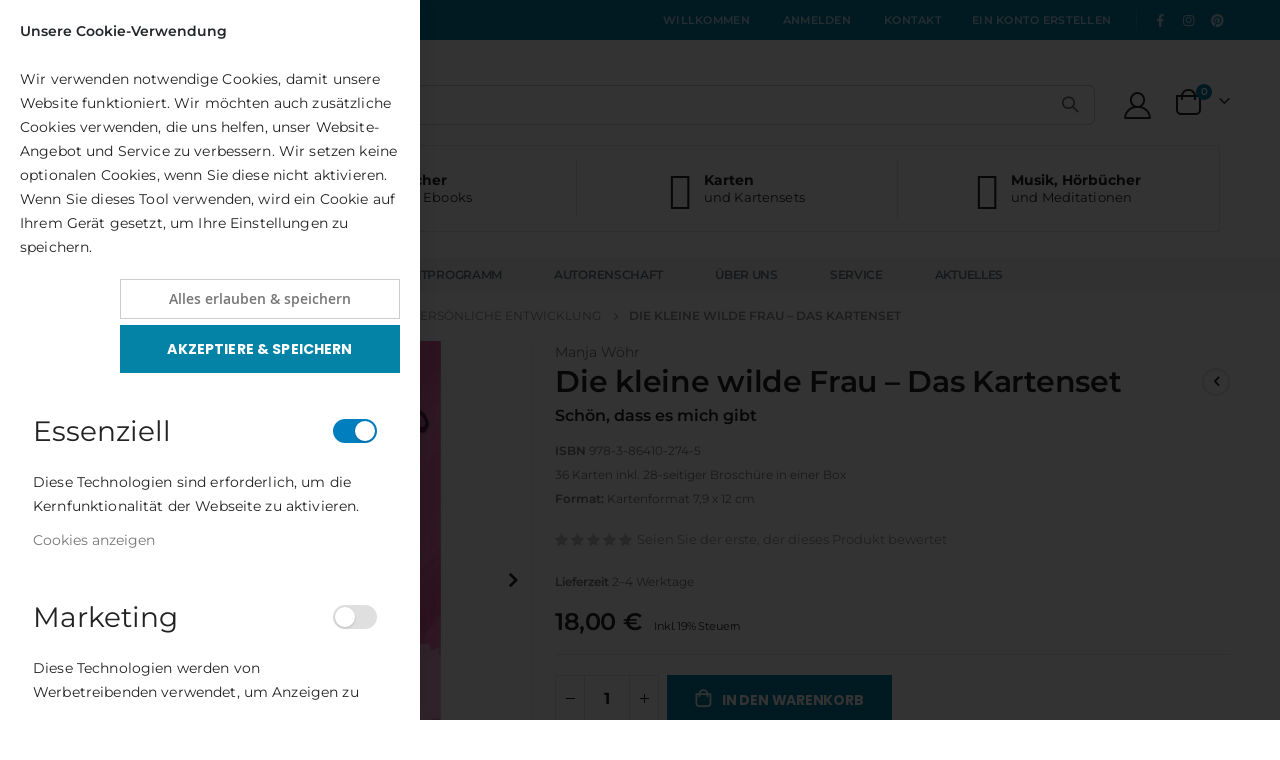

--- FILE ---
content_type: text/html; charset=UTF-8
request_url: https://www.windpferd.de/die-kleine-wilde-frau-das-kartenset.html
body_size: 36066
content:
<!doctype html>
<html lang="de">
    <head prefix="og: http://ogp.me/ns# fb: http://ogp.me/ns/fb# product: http://ogp.me/ns/product#">
                <meta charset="utf-8"/>
<meta name="title" content="Die kleine wilde Frau – Das Kartenset von Manja Wöhr, Kartenset"/>
<meta name="description" content="Die kleine wilde Frau – Das Kartenset: Schön, dass es mich gibt von Manja Wöhr, Kartenset"/>
<meta name="robots" content="INDEX,FOLLOW"/>
<meta name="viewport" content="width=device-width, initial-scale=1, maximum-scale=1.0, user-scalable=no"/>
<meta name="format-detection" content="telephone=no"/>
<title>Die kleine wilde Frau – Das Kartenset von Manja Wöhr, Kartenset</title>
<link  rel="stylesheet" type="text/css"  media="all" href="https://www.windpferd.de/static/version1740735842/_cache/merged/02d8cee8f4ae61dffd490b910c86dcc9.min.css" />
<link  rel="stylesheet" type="text/css"  media="screen and (min-width: 768px)" href="https://www.windpferd.de/static/version1740735842/frontend/Smartwave/porto_child/de_DE/css/styles-l.min.css" />
<link  rel="stylesheet" type="text/css"  media="print" href="https://www.windpferd.de/static/version1740735842/frontend/Smartwave/porto_child/de_DE/css/print.min.css" />

<link  rel="canonical" href="https://www.windpferd.de/die-kleine-wilde-frau-das-kartenset.html" />
<link  rel="icon" type="image/x-icon" href="https://www.windpferd.de/media/favicon/default/windpferd-favicon.png" />
<link  rel="shortcut icon" type="image/x-icon" href="https://www.windpferd.de/media/favicon/default/windpferd-favicon.png" />
<meta name="google-site-verification" content="PN6QqpphoTRPaocfyeOol0hfP7UPXF1EpFwpjNad9xk" />            
    <!-- Added the new component below to track server events -->
    
    

    <link rel="stylesheet" type="text/css" media="all" href="https://www.windpferd.de/media/porto/web/bootstrap/css/bootstrap.optimized.min.css">
    <link rel="stylesheet" type="text/css" media="all" href="https://www.windpferd.de/media/porto/web/css/animate.optimized.css">
<link rel="stylesheet" type="text/css" media="all" href="https://www.windpferd.de/media/porto/web/css/header/type1.css">
<link rel="stylesheet" type="text/css" media="all" href="https://www.windpferd.de/media/porto/web/css/custom.css">
<link rel="stylesheet" type="text/css" media="all" href="https://www.windpferd.de/media/porto/configed_css/design_default.css">
<link rel="stylesheet" type="text/css" media="all" href="https://www.windpferd.de/media/porto/configed_css/settings_default.css">



<!-- Meta Business Extension for Magento 2 -->

<!-- End Meta Pixel Code -->
    

<meta property="og:type" content="product" />
<meta property="og:title"
      content="Die&#x20;kleine&#x20;wilde&#x20;Frau&#x20;&#x2013;&#x20;Das&#x20;Kartenset" />
<meta property="og:image"
      content="https://www.windpferd.de/media/catalog/product/cache/3fb2e3d7e918f685cdb1d359a7f0c40f/w/p/wpf_kwif_schachtel_01_rgb-04-2.jpg" />
<meta property="og:description"
      content="KWiF&#x20;&#x2013;&#x20;die&#x20;kleine&#x20;wilde&#x20;Frau,&#x20;die&#x20;in&#x20;jedem&#x20;von&#x20;uns&#x20;wohnt&#x20;&#x2013;&#x20;ist&#x20;eine&#x20;Methode&#x20;f&#xFC;r&#x20;deine&#x20;Pers&#xF6;nlichkeitsentwicklung.&#x20;Sie&#x20;ermutigt&#x20;anhand&#x20;von&#x20;Bildern&#x20;und&#x20;Fragen&#x20;die&#x20;innere&#x20;Stimme&#x20;zu&#x20;h&#xF6;ren&#x20;und&#x20;den&#x20;Weg&#x20;des&#x20;Herzens&#x20;zu&#x20;gehen.&#x20;Nimm&#x20;Kontakt&#x20;mit&#x20;deiner&#x20;Seele&#x20;auf,&#x20;sei&#x20;wild,&#x20;authentisch&#x20;und&#x20;wahrhaftig&#x21;" />
<meta property="og:url" content="https://www.windpferd.de/die-kleine-wilde-frau-das-kartenset.html" />
    <meta property="product:price:amount" content="18"/>
    <meta property="product:price:currency"
      content="EUR"/>
    <script>

!function(f,b,e,v,n,t,s)
{if(f.fbq)return;n=f.fbq=function(){n.callMethod?
n.callMethod.apply(n,arguments):n.queue.push(arguments)};
if(!f._fbq)f._fbq=n;n.push=n;n.loaded=!0;n.version='2.0';
n.queue=[];t=b.createElement(e);t.async=!0;
t.src=v;s=b.getElementsByTagName(e)[0];
s.parentNode.insertBefore(t,s)}(window,document,'script',
'https://connect.facebook.net/en_US/fbevents.js');
 fbq('init', '5293859234045357'); 
fbq('track', 'PageView');


 

</script>
<script>
(function(w,d,s,l,i){w[l]=w[l]||[];w[l].push({'gtm.start':
new Date().getTime(),event:'gtm.js'});var f=d.getElementsByTagName(s)[0],
j=d.createElement(s),dl=l!='dataLayer'?'&l='+l:'';j.async=true;j.src=
'https://www.googletagmanager.com/gtm.js?id='+i+dl;f.parentNode.insertBefore(j,f);
})(window,document,'script','dataLayer','GTM-N3DDSLN');
</script>
</head>
    <body data-container="body"
          data-mage-init='{"loaderAjax": {}, "loader": { "icon": "https://www.windpferd.de/static/version1740735842/frontend/Smartwave/porto_child/de_DE/images/loader-2.gif"}}'
        id="html-body" class="swissup-ajaxsearch-loading catalog-product-view product-die-kleine-wilde-frau-das-kartenset  layout-1220 wide mobile-sticky am-porto-cmtb page-layout-1column">
        <!-- Google Tag Manager (noscript) -->
<noscript><iframe src="https://www.googletagmanager.com/ns.html?id=GTM-N3DDSLN"
height="0" width="0" style="display:none;visibility:hidden"></iframe></noscript>
<!-- End Google Tag Manager (noscript) -->                        <noscript>
            <img height="1" width="1" style="display:none"
                 src="https://www.facebook.com/tr?id=889751749684446&amp;ev=PageView&amp;noscript=1&amp;a=magento_opensource-0.0.0-1.4.0">
        </noscript>
    

<div class="cookie-status-message" id="cookie-status">
    The store will not work correctly when cookies are disabled.</div>




    <noscript>
        <div class="message global noscript">
            <div class="content">
                <p>
                    <strong>JavaScript scheint in Ihrem Browser deaktiviert zu sein.</strong>
                    <span>
                        Um unsere Website in bester Weise zu erfahren, aktivieren Sie Javascript in Ihrem Browser.                    </span>
                </p>
            </div>
        </div>
    </noscript>


<div class="page-wrapper"><header class="page-header type1" >
<div class="block block-customer-login block-header-customer-login">
    <div class="block-content" aria-labelledby="block-customer-login-heading">
        <form class="form form-login"
              action="https://www.windpferd.de/customer/account/loginPost/"
              method="post"
              id="header-login-form"
              data-mage-init='{"validation":{}}'>
            <input name="form_key" type="hidden" value="kjTPmKCCa6I6I05C" />            <fieldset class="fieldset login" data-hasrequired="* Pflichtfelder">
                <div class="field email required">
                    <div class="control">
                        <input name="login[username]" value=""  autocomplete="off" id="email" type="email" class="input-text" title="E-Mail" data-validate="{required:true, 'validate-email':true}" placeholder="E-Mail">
                    </div>
                </div>
                <div class="field password required">
                    <div class="control">
                        <input name="login[password]" type="password"  autocomplete="off" class="input-text" id="pass" title="Passwort" data-validate="{required:true}" placeholder="Passwort">
                    </div>
                </div>
                <div class="actions-toolbar">
                    <div class="primary"><button type="submit" class="action login primary" name="send" id="send2"><span>Anmelden</span></button></div>
                    <div class="secondary"><a class="action remind" href="https://www.windpferd.de/customer/account/forgotpassword/"><span>Passwort vergessen?</span></a></div>
                </div>
            </fieldset>
        </form>
    </div>
</div>
  <div class="main-panel-top">
      <div class="container">
          <div class="main-panel-inner">
              <div class="panel wrapper">
                <div class="header-left">
                  <div class="panel header">
                                                              </div>
                  <small><i class="porto-icon-truck"></i> Kostenlose Lieferung nach DE</small>
                </div>
                <div class="header-right">
                  <div class="panel header show-icon-tablet">
                    <div class="top-links-icon">
                      <a href="javascript:;">Links</a>
                    </div>
                    <ul class="header links">    <li class="greet welcome" data-bind="scope: 'customer'">
        <!-- ko if: customer().fullname  -->
        <span class="logged-in"
              data-bind="text: new String('Willkommen, %1!').
              replace('%1', customer().fullname)">
        </span>
        <!-- /ko -->
        <!-- ko ifnot: customer().fullname  -->
        <span class="not-logged-in"
              data-bind="text: 'Willkommen'"></span>
                <!-- /ko -->
    </li>
        
<li class="link authorization-link" data-label="oder">
    <a href="https://www.windpferd.de/customer/account/login/referer/aHR0cHM6Ly93d3cud2luZHBmZXJkLmRlL2RpZS1rbGVpbmUtd2lsZGUtZnJhdS1kYXMta2FydGVuc2V0Lmh0bWw~/"        >Anmelden</a>
</li>
<li><a href="https://www.windpferd.de/contact">Kontakt</a></li><li><a href="https://www.windpferd.de/customer/account/create/" id="idmYINUS2c" >Ein Konto erstellen</a></li></ul>                  </div>
                  <span class="gap">|</span>
<div class="share-links">
  <a href="https://www.facebook.com/windpferd" rel="nofollow" target="_blank" title="Facebook" class="share-facebook">Facebook</a>
    <a href="https://www.instagram.com/windpferd_verlag" rel="nofollow" target="_blank" title="Instagram" class="share-instagram">Instagram</a>
    <a href="https://www.pinterest.de/windpferd/" target="_blank" rel="nofollow" title="Pinterest" class="share-pinterest">Pinterest</a>
</div> 
                </div>
              </div>
          </div>
      </div>
  </div>
  <div class="header-main">
    <div class="header content header-row">
      <div class="header-left">
        <span data-action="toggle-nav" class="action nav-toggle"><span>Navigation umschalten</span></span>
            <a class="logo" href="https://www.windpferd.de/" title="">
        <img src="https://www.windpferd.de/media/logo/default/windpferd.png"
             alt=""
             width="170"             height="44"        />
    </a>
      </div>
      <div class="moreflex">
      <div class="header-center">
        <div class="search-area show-icon-tablet">
          <a href="javascript:void(0);" class="search-toggle-icon"><span><i class="porto-icon-magnifier"></i></span></a>
          <div class="block block-search">
    <div class="block block-content">
        <form class="form minisearch" id="search_mini_form" action="https://www.windpferd.de/catalogsearch/result/" method="get">
            <div class="field search">
                <div class="control">
                    <input id="search"
                           
                           type="text"
                           name="q"
                           value=""
                           placeholder="Suchen..."
                           class="input-text"
                           maxlength="128"
                           role="combobox"
                           aria-haspopup="false"
                           aria-autocomplete="both"
                           autocomplete="off"/>
                    <div id="search_autocomplete" class="search-autocomplete"></div>
                    <div class="nested">
    <a class="action advanced" href="https://www.windpferd.de/catalogsearch/advanced/" data-action="advanced-search">
        Erweiterte Suche    </a>
</div>
                </div>
            </div>
            <div class="actions">
                <button type="submit"
                        title="Suche"
                        class="action search">
                    <span>Suche</span>
                </button>
            </div>
        </form>
    </div>
</div>
        </div>
      </div>
      <div class="header-right">
        <div class="header-contact">
          <a href="https://www.windpferd.de/customer/account/" class="my-account m-l-xs mr-1 mr-lg-2" title="My Account"><i class="porto-icon-user-2"></i></a>
        </div>
        
<div data-block="minicart" class="minicart-wrapper cart-design-2">
    <a class="action showcart" href="https://www.windpferd.de/checkout/cart/"
       data-bind="scope: 'minicart_content'">
       <i class="minicart-icon porto-icon-shopping-cart"></i>
        <span class="text">Warenkorb</span>
        <span class="counter qty empty"
              data-bind="css: { empty: !!getCartParam('summary_count') == false }, blockLoader: isLoading">
            <span class="counter-number">
            <!-- ko if: getCartParam('summary_count') --><!-- ko text: getCartParam('summary_count') --><!-- /ko --><!-- /ko -->
            <!-- ko ifnot: getCartParam('summary_count') -->0<!-- /ko -->
            </span>
            <span class="counter-label">
                <!-- ko i18n: 'items' --><!-- /ko -->
            </span>
        </span>
    </a>
    <a class="showcart action-subtotal d-none" href="https://www.windpferd.de/checkout/cart/"
       data-bind="scope: 'minicart_content'">
        <span class="cart-subtotal">
          Warenkorb          <span class="cart-price">
            <span class="amount" data-bind="html: getCartParam('subtotal')">
              <!-- ko if: !getCartParam('subtotal') -->
                  <!-- ko i18n: '€ 0.00' --><!-- /ko -->
              <!-- /ko -->
            </span>
          </span>
        </span>
    </a>
            <div class="block block-minicart empty"
             data-role="dropdownDialog"
             data-mage-init='{"dropdownDialog":{
                "appendTo":"[data-block=minicart]",
                "triggerTarget":".showcart",
                "timeout": "2000",
                "closeOnMouseLeave": false,
                "closeOnEscape": true,
                "triggerClass":"active",
                "parentClass":"active",
                "buttons":[]}}'>
            <div id="minicart-content-wrapper" data-bind="scope: 'minicart_content'">
                <!-- ko template: getTemplate() --><!-- /ko -->
            </div>
        </div>
            
    </div>
      </div>
      <div class="header-additional">
        <div class="custom-block"><div class="porto-block">
  <style>
    //@media (min-width: 992px) {
      //.page-header .nav-sections {
        //display: none;
      //}
    //}
    .vc_custom_1569859408078 {
      border: 1px solid #e7e7e7;
    }
    .header-top-ads .porto-sicon-default .porto-icon {
      margin-right: 0.5rem;
    }
    .header-top-ads .porto-sicon-box {
      justify-content: center;
      padding-top: 0.75rem;
      padding-bottom: 0.75rem;
      margin: 0.75rem 0;
      border-right: 1px solid #e7e7e7;
    }
    .header-top-ads .col-lg-4:last-child .porto-sicon-box {
      border: none;
    }
    @media (max-width: 991px) {
      .header-top-ads .porto-sicon-box {
        border-right: none;
        justify-content: flex-start;
        padding: 0.75rem 1.5rem;
      }
      .header-top-ads .col-lg-4:not(:last-child) {
        border-bottom: 1px solid #e7e7e7;
      }
    }
  </style>
  <div class="container">
    <div class="row header-top-ads vc_custom_1569859408078 no-padding">
      <div class="col-md-12 col-lg-4 d-flex justify-content-center flex-column">
        <div class="wpb_wrapper vc_column-inner">
          <a href="/gesamtprogramm?typ=19">
           <div class="porto-sicon-box style_1 default-icon">
            <div class="porto-sicon-default">
              <div class="porto-just-icon-wrapper" style="text-align: center;">
                <div class="porto-icon none" style="color: #222529; font-size: 35px; display: inline-block;"><i class="Simple-Line-Icons-book-open"></i>&nbsp;</div>
              </div>
            </div>
            <div class="porto-sicon-header">
              <h3 class="porto-sicon-title" style="font-weight: 700; font-size: 14px; line-height: 1;">Bücher</h3>
              <p style="font-weight: 300; font-size: 13px; line-height: 1.2;">und Ebooks</p>
            </div>
          </div></a>
        </div>
      </div>
      <div class="col-md-12 col-lg-4 d-flex justify-content-center flex-column">
        <div class="wpb_wrapper vc_column-inner">
          <a href="/gesamtprogramm?typ=16">
            <div class="porto-sicon-box style_1 default-icon">
            <div class="porto-sicon-default">
              <div class="porto-just-icon-wrapper" style="text-align: center;">
                <div class="porto-icon none" style="color: #222529; font-size: 37px; display: inline-block;"><i class="Simple-Line-Icons-grid"></i>&nbsp;</div>
              </div>
            </div>
            <div class="porto-sicon-header">
              <h3 class="porto-sicon-title" style="font-weight: 700; font-size: 14px; line-height: 1;">Karten</h3>
              <p style="font-weight: 300; font-size: 13px; line-height: 1.2;">und Kartensets</p>
            </div>
          </div></a>
        </div>
      </div>
      <div class="col-md-12 col-lg-4 d-flex justify-content-center flex-column">
        <div class="wpb_wrapper vc_column-inner">
         <a href="/gesamtprogramm?typ=17,18,20">
          <div class="porto-sicon-box style_1 default-icon">
            <div class="porto-sicon-default">
              <div class="porto-just-icon-wrapper" style="text-align: center;">
                <div class="porto-icon none" style="color: #222529; font-size: 37px; display: inline-block;"><i class="Simple-Line-Icons-music-tone-alt"></i>&nbsp;</div>
              </div>
            </div>
            <div class="porto-sicon-header">
              <h3 class="porto-sicon-title" style="font-weight: 700; font-size: 14px; line-height: 1;">Musik, Hörbücher</h3>
              <p style="font-weight: 300; font-size: 13px; line-height: 1.2;">und Meditationen</p>
            </div>
          </div></a>
        </div>
      </div>
    </div>
  </div>
</div></div>      </div>
    </div>
    </div>
  </div>
      <div class="sections nav-sections">
                <div class="section-items nav-sections-items"
             data-mage-init='{"tabs":{"openedState":"active"}}'>
                                            <div class="section-item-title nav-sections-item-title"
                     data-role="collapsible">
                    <a class="nav-sections-item-switch"
                       data-toggle="switch" href="#store.menu">
                        Menü                    </a>
                </div>
                <div class="section-item-content nav-sections-item-content"
                     id="store.menu"
                     data-role="content">
                    
<nav class="swissup-navigationpro navpro navigation orientation-horizontal dropdown-level0-stick-center dropdown-right dropdown-bottom navpro-transformable navpro-theme-air"
    data-action="navigation">
    <ul id="navpro-topnav"
        class="navpro-menu justify-center caret-hidden"
        data-mage-init-lazy='{"navpro":{"level0":{"position":{"my":"center top","at":"center bottom"}},"position":{"my":"left top","at":"right top"}}}'
        >
        <li  class="li-item level0 nav-1 size-small category-item first level-top parent"><a href="https://www.windpferd.de/neuerscheinungen/" class="level-top"><span>Neuheiten</span></a><div class="navpro-dropdown panel navpro-dropdown-level1 size-small" data-level="0"><div class="navpro-dropdown-inner"><div class="navpro-row gutters"><div class="navpro-col navpro-col-12"><ul class="children" data-columns="1"><li  class="li-item level1 nav-1-1 size-small category-item first parent-expanded"><a href="https://www.windpferd.de/neuerscheinungen/fruhjahrsneuheiten-2025" class=""><span>Frühjahrsneuheiten 2025</span></a></li><li  class="li-item level1 nav-1-2 size-small category-item parent-expanded"><a href="https://www.windpferd.de/neuerscheinungen/herbstneuheiten-2025" class=""><span>Herbstneuheiten 2025</span></a></li><li  class="li-item level1 nav-1-3 size-small category-item last parent-expanded"><a href="https://www.windpferd.de/neuerscheinungen/fruhjahrsneuheiten-2026" class=""><span>Frühjahrsneuheiten 2026</span></a></li></ul></div></div></div><span class="navpro-shevron"></span></div></li><li  class="li-item level0 nav-2 size-fullwidth category-item level-top parent"><a href="https://www.windpferd.de/gesamtprogramm/" class="level-top"><span>Gesamtprogramm</span></a><div class="navpro-dropdown panel navpro-dropdown-level1 size-fullwidth" data-level="0"><div class="navpro-dropdown-inner"><div class="navpro-row gutters"><div class="navpro-col navpro-col-12"><ul class="children multicolumn multicolumn-4 vertical" data-columns="4"><li  class="li-item level1 nav-2-1 size-small category-item first parent-expanded"><a href="https://www.windpferd.de/gesamtprogramm/aromatherapie-raeuchern" class=""><span>Aromatherapie &amp; Räuchern</span></a></li><li  class="li-item level1 nav-2-2 size-small category-item parent-expanded"><a href="https://www.windpferd.de/gesamtprogramm/ayurveda" class=""><span>Ayurveda</span></a></li><li  class="li-item level1 nav-2-3 size-small category-item parent-expanded"><a href="https://www.windpferd.de/gesamtprogramm/chakren-und-koerperarbeit" class=""><span>Chakren- und Körperarbeit</span></a></li><li  class="li-item level1 nav-2-4 size-small category-item parent-expanded"><a href="https://www.windpferd.de/gesamtprogramm/meditation-und-alternatives-heilen" class=""><span>Meditation &amp; Alternatives Heilen</span></a></li><li  class="li-item level1 nav-2-5 size-small category-item parent-expanded"><a href="https://www.windpferd.de/gesamtprogramm/gesundheit-und-bewusstes-leben" class=""><span>Gesundheit und bewusstes Leben</span></a></li><li  class="li-item level1 nav-2-6 size-small category-item parent-expanded"><a href="https://www.windpferd.de/gesamtprogramm/yoga" class=""><span>Yoga</span></a></li><li  class="li-item level1 nav-2-7 size-small category-item parent-expanded"><a href="https://www.windpferd.de/gesamtprogramm/reiki" class=""><span>Reiki</span></a></li><li  class="li-item level1 nav-2-8 size-small category-item parent-expanded"><a href="https://www.windpferd.de/gesamtprogramm/qigong-und-tai-chi" class=""><span>Qigong &amp; Tai Chi</span></a></li><li  class="li-item level1 nav-2-9 size-small category-item parent-expanded"><a href="https://www.windpferd.de/gesamtprogramm/tibetische-medizin" class=""><span>Tibetische Medizin</span></a></li><li  class="li-item level1 nav-2-10 size-small category-item parent-expanded"><a href="https://www.windpferd.de/gesamtprogramm/ratgeber-lebenshilfe-persoenliche-entwicklung" class=""><span>Ratgeber Lebenshilfe, Persönliche Entwicklung</span></a></li><li  class="li-item level1 nav-2-11 size-small category-item parent-expanded"><a href="https://www.windpferd.de/gesamtprogramm/medialitat-und-uebersinnliche-wahrnehmung" class=""><span>Medialität &amp; übersinnliche Wahrnehmung</span></a></li><li  class="li-item level1 nav-2-12 size-small category-item parent-expanded"><a href="https://www.windpferd.de/gesamtprogramm/engel" class=""><span>Engel</span></a></li><li  class="li-item level1 nav-2-13 size-small category-item parent-expanded"><a href="https://www.windpferd.de/gesamtprogramm/spiritualitaet-und-reinkarnation" class=""><span>Spiritualität &amp; Reinkarnation</span></a></li><li  class="li-item level1 nav-2-14 size-small category-item parent-expanded"><a href="https://www.windpferd.de/gesamtprogramm/buddhismus-zen-oestliche-weisheit" class=""><span>Buddhismus, Zen, Östliche Weisheit</span></a></li><li  class="li-item level1 nav-2-15 size-small category-item parent-expanded"><a href="https://www.windpferd.de/gesamtprogramm/spirituelle-romane" class=""><span>Spirituelle Romane</span></a></li><li  class="li-item level1 nav-2-16 size-small category-item parent-expanded"><a href="https://www.windpferd.de/gesamtprogramm/tarot-und-lebensdeutung" class=""><span>Tarot &amp; Lebensdeutung</span></a></li><li  class="li-item level1 nav-2-17 size-small category-item parent-expanded"><a href="https://www.windpferd.de/gesamtprogramm/mini-taschenbuecher-on-the-go" class=""><span>Mini-Taschenbücher ... ON THE GO</span></a></li><li  class="li-item level1 nav-2-18 size-small category-item parent-expanded"><a href="https://www.windpferd.de/gesamtprogramm/buecher-mit-dem-logo-blauer-engel" class=""><span>Bücher mit dem Logo &quot;Blauer Engel&quot;</span></a></li><li  class="li-item level1 nav-2-19 size-small category-item last parent-expanded"><a href="https://www.windpferd.de/gesamtprogramm/natur-und-nachhaltigkeit" class=""><span>Natur und Nachhaltigkeit</span></a></li></ul></div></div></div><span class="navpro-shevron"></span></div></li><li  class="li-item level0 nav-3 size-large category-item level-top parent"><a href="https://www.windpferd.de/autoren" class="level-top"><span>Autorenschaft</span></a><div class="navpro-dropdown panel navpro-dropdown-level1 size-large" data-level="0"><div class="navpro-dropdown-inner"><div class="navpro-row gutters"><div class="navpro-col navpro-col-12"><ul class="children multicolumn multicolumn-4" data-columns="4"><li  class="li-item level1 nav-3-1 size-large category-item first parent"><a href="https://www.windpferd.de/autoren/a-g/" class=""><span>Autor:innen A – G</span></a><div class="navpro-dropdown navpro-dropdown-level2 size-large" data-level="1"><div class="navpro-dropdown-inner"><div class="navpro-row gutters"><div class="navpro-col navpro-col-12"><ul class="children multicolumn multicolumn-3 vertical" data-columns="3"><li  class="li-item level2 nav-3-1-1 size-small category-item first"><a href="https://www.windpferd.de/autoren/a-g/abellan-stephanie" class=""><span>Abellan, Stéphanie</span></a></li><li  class="li-item level2 nav-3-1-2 size-small category-item"><a href="https://www.windpferd.de/autoren/a-g/sybille-karima-althaus-storbeck" class=""><span>Althaus-Storbeck, Sybille Karima </span></a></li><li  class="li-item level2 nav-3-1-3 size-small category-item"><a href="https://www.windpferd.de/autoren/a-g/appel-jennie" class=""><span>Appel, Jennie</span></a></li><li  class="li-item level2 nav-3-1-4 size-small category-item"><a href="https://www.windpferd.de/autoren/a-g/petra-arndt" class=""><span>Arndt, Petra </span></a></li><li  class="li-item level2 nav-3-1-5 size-small category-item"><a href="https://www.windpferd.de/autoren/a-g/silke-bader" class=""><span>Bader, Silke </span></a></li><li  class="li-item level2 nav-3-1-6 size-small category-item"><a href="https://www.windpferd.de/autoren/a-g/bodo-j-baginski" class=""><span>Baginski, Bodo J. </span></a></li><li  class="li-item level2 nav-3-1-7 size-small category-item"><a href="https://www.windpferd.de/autoren/a-g/saskia-baisch-zimmer" class=""><span>Baisch-Zimmer, Saskia </span></a></li><li  class="li-item level2 nav-3-1-8 size-small category-item"><a href="https://www.windpferd.de/autoren/a-g/acharya-balkrishna" class=""><span>Balkrishna, Acharya </span></a></li><li  class="li-item level2 nav-3-1-9 size-small category-item"><a href="https://www.windpferd.de/autoren/a-g/albert-bates" class=""><span>Bates, Albert </span></a></li><li  class="li-item level2 nav-3-1-10 size-small category-item"><a href="https://www.windpferd.de/autoren/a-g/jan-chozen-bays" class=""><span>Bays, Jan Chozen </span></a></li><li  class="li-item level2 nav-3-1-11 size-small category-item"><a href="https://www.windpferd.de/autoren/a-g/becker-catherine-kalama" class=""><span>Becker, Catherine Kalama</span></a></li><li  class="li-item level2 nav-3-1-12 size-small category-item"><a href="https://www.windpferd.de/autoren/a-g/judith-binias" class=""><span>Binias, Judith </span></a></li><li  class="li-item level2 nav-3-1-13 size-small category-item"><a href="https://www.windpferd.de/autoren/a-g/ghanshyam-s-birla" class=""><span>Birla, Ghanshyam S. </span></a></li><li  class="li-item level2 nav-3-1-14 size-small category-item"><a href="https://www.windpferd.de/autoren/a-g/lise-bourbeau" class=""><span>Bourbeau, Lise </span></a></li><li  class="li-item level2 nav-3-1-15 size-small category-item"><a href="https://www.windpferd.de/autoren/a-g/nadja-brenneisen" class=""><span>Brenneisen, Nadja </span></a></li><li  class="li-item level2 nav-3-1-16 size-small category-item"><a href="https://www.windpferd.de/autoren/a-g/beate-bunzel-duerlich" class=""><span>Bunzel, Beate </span></a></li><li  class="li-item level2 nav-3-1-17 size-small category-item"><a href="https://www.windpferd.de/autoren/a-g/bohm-michaela" class=""><span>Böhm, Michaela</span></a></li><li  class="li-item level2 nav-3-1-18 size-small category-item"><a href="https://www.windpferd.de/autoren/a-g/sandra-cammann" class=""><span>Cammann, Sandra </span></a></li><li  class="li-item level2 nav-3-1-19 size-small category-item"><a href="https://www.windpferd.de/autoren/a-g/carrasco-birgit-feliz" class=""><span>Carrasco, Birgit Feliz</span></a></li><li  class="li-item level2 nav-3-1-20 size-small category-item"><a href="https://www.windpferd.de/autoren/a-g/carson-davis" class=""><span>Carson, David</span></a></li><li  class="li-item level2 nav-3-1-21 size-small category-item"><a href="https://www.windpferd.de/autoren/a-g/mohsen-charifi" class=""><span>Charifi, Mohsen </span></a></li><li  class="li-item level2 nav-3-1-22 size-small category-item"><a href="https://www.windpferd.de/autoren/a-g/pema-choedroen" class=""><span>Chödrön, Pema </span></a></li><li  class="li-item level2 nav-3-1-23 size-small category-item"><a href="https://www.windpferd.de/autoren/a-g/marianne-costa" class=""><span>Costa, Marianne </span></a></li><li  class="li-item level2 nav-3-1-24 size-small category-item"><a href="https://www.windpferd.de/autoren/a-g/jean-pierre-crittin" class=""><span>Crittin, Jean-Pierre </span></a></li><li  class="li-item level2 nav-3-1-25 size-small category-item"><a href="https://www.windpferd.de/autoren/a-g/claudine-henri-czechorowski" class=""><span>Czechorowski, Claudine &amp; Henri </span></a></li><li  class="li-item level2 nav-3-1-26 size-small category-item"><a href="https://www.windpferd.de/autoren/a-g/laura-dakin" class=""><span>Dakin, Laura </span></a></li><li  class="li-item level2 nav-3-1-27 size-small category-item"><a href="https://www.windpferd.de/autoren/a-g/brenda-davis-tom-barnard" class=""><span>Davis, Brenda/Barnard, Tom </span></a></li><li  class="li-item level2 nav-3-1-28 size-small category-item"><a href="https://www.windpferd.de/autoren/a-g/matthias-dehne" class=""><span>Dehne, Matthias </span></a></li><li  class="li-item level2 nav-3-1-29 size-small category-item"><a href="https://www.windpferd.de/autoren/a-g/tobias-duven" class=""><span>Duven, Tobias </span></a></li><li  class="li-item level2 nav-3-1-30 size-small category-item"><a href="https://www.windpferd.de/autoren/a-g/berend-eggers" class=""><span>Eggers, Berend </span></a></li><li  class="li-item level2 nav-3-1-31 size-small category-item"><a href="https://www.windpferd.de/autoren/a-g/alexandra-eichenauer-knoll" class=""><span>Eichenauer-Knoll, Alexandra </span></a></li><li  class="li-item level2 nav-3-1-32 size-small category-item"><a href="https://www.windpferd.de/autoren/a-g/christopher-end" class=""><span>End, Christopher </span></a></li><li  class="li-item level2 nav-3-1-33 size-small category-item"><a href="https://www.windpferd.de/autoren/a-g/kirsten-endrikat" class=""><span>Endrikat, Dr. Kirsten </span></a></li><li  class="li-item level2 nav-3-1-34 size-small category-item"><a href="https://www.windpferd.de/autoren/a-g/ema-engerer" class=""><span>Engerer, Ema </span></a></li><li  class="li-item level2 nav-3-1-35 size-small category-item"><a href="https://www.windpferd.de/autoren/a-g/dr-matthias-ennenbach" class=""><span>Ennenbach, Dr. Matthias </span></a></li><li  class="li-item level2 nav-3-1-36 size-small category-item"><a href="https://www.windpferd.de/autoren/a-g/mark-epstein" class=""><span>Epstein, Mark</span></a></li><li  class="li-item level2 nav-3-1-37 size-small category-item"><a href="https://www.windpferd.de/autoren/a-g/angelika-fischer" class=""><span>Fischer, Angelika </span></a></li><li  class="li-item level2 nav-3-1-38 size-small category-item"><a href="https://www.windpferd.de/autoren/a-g/dr-david-frawley" class=""><span>Frawley, Dr. David </span></a></li><li  class="li-item level2 nav-3-1-39 size-small category-item"><a href="https://www.windpferd.de/autoren/a-g/werner-giessing" class=""><span>Giessing, Werner </span></a></li><li  class="li-item level2 nav-3-1-40 size-small category-item"><a href="https://www.windpferd.de/autoren/a-g/ann-louise-gittleman" class=""><span>Gittleman, Ann Louise </span></a></li><li  class="li-item level2 nav-3-1-41 size-small category-item"><a href="https://www.windpferd.de/autoren/a-g/grosser-dirk" class=""><span>Grosser, Dirk</span></a></li><li  class="li-item level2 nav-3-1-42 size-small category-item"><a href="https://www.windpferd.de/autoren/a-g/silke-gugenberger-wachtler" class=""><span>Gugenberger-Wachtler, Silke </span></a></li><li  class="li-item level2 nav-3-1-43 size-small category-item last"><a href="https://www.windpferd.de/autoren/a-g/nardin-doya" class=""><span>Nardin, Doya</span></a></li></ul></div></div></div></div></li><li  class="li-item level1 nav-3-2 size-large category-item parent"><a href="https://www.windpferd.de/autoren/h-k/" class=""><span>Autor:innen H – K</span></a><div class="navpro-dropdown navpro-dropdown-level2 size-large" data-level="1"><div class="navpro-dropdown-inner"><div class="navpro-row gutters"><div class="navpro-col navpro-col-12"><ul class="children multicolumn multicolumn-3 vertical" data-columns="3"><li  class="li-item level2 nav-3-2-1 size-small category-item first"><a href="https://www.windpferd.de/autoren/h-k/barbara-hahlweg" class=""><span>Hahlweg, Barbara </span></a></li><li  class="li-item level2 nav-3-2-2 size-small category-item"><a href="https://www.windpferd.de/autoren/h-k/hendrik-hannes" class=""><span>Hannes, Hendrik </span></a></li><li  class="li-item level2 nav-3-2-3 size-small category-item"><a href="https://www.windpferd.de/autoren/h-k/dr-phil-rick-hanson" class=""><span>Hanson, Dr. phil. Rick </span></a></li><li  class="li-item level2 nav-3-2-4 size-small category-item"><a href="https://www.windpferd.de/autoren/h-k/martha-p-heinen" class=""><span>Heinen, Martha P. </span></a></li><li  class="li-item level2 nav-3-2-5 size-small category-item"><a href="https://www.windpferd.de/autoren/h-k/klaus-herkommer-eleonore-michaela-hild" class=""><span>Herkommer, Klaus / Hild, Eleonore Michaele </span></a></li><li  class="li-item level2 nav-3-2-6 size-small category-item"><a href="https://www.windpferd.de/autoren/h-k/arne-herrmann" class=""><span>Herrmann, Arne </span></a></li><li  class="li-item level2 nav-3-2-7 size-small category-item"><a href="https://www.windpferd.de/autoren/h-k/ulrike-hinrichs" class=""><span>Hinrichs, Ulrike </span></a></li><li  class="li-item level2 nav-3-2-8 size-small category-item"><a href="https://www.windpferd.de/autoren/h-k/marie-hock-westhoff" class=""><span>Hock-Westhoff, Marie </span></a></li><li  class="li-item level2 nav-3-2-9 size-small category-item"><a href="https://www.windpferd.de/autoren/h-k/paula-horan" class=""><span>Horan, Paula </span></a></li><li  class="li-item level2 nav-3-2-10 size-small category-item"><a href="https://www.windpferd.de/autoren/h-k/mark-hosak" class=""><span>Hosak, Mark </span></a></li><li  class="li-item level2 nav-3-2-11 size-small category-item"><a href="https://www.windpferd.de/autoren/h-k/doris-iding" class=""><span>Iding, Doris</span></a></li><li  class="li-item level2 nav-3-2-12 size-small category-item"><a href="https://www.windpferd.de/autoren/h-k/sandra-ingerman" class=""><span>Ingerman, Sandra</span></a></li><li  class="li-item level2 nav-3-2-13 size-small category-item"><a href="https://www.windpferd.de/autoren/h-k/junghee-jang" class=""><span>Jang, Junghee </span></a></li><li  class="li-item level2 nav-3-2-14 size-small category-item"><a href="https://www.windpferd.de/autoren/h-k/alejandro-jodorowsky" class=""><span>Jodorowsky, Alejandro </span></a></li><li  class="li-item level2 nav-3-2-15 size-small category-item"><a href="https://www.windpferd.de/autoren/h-k/eva-katharina-junge" class=""><span>Junge, Eva Katharina </span></a></li><li  class="li-item level2 nav-3-2-16 size-small category-item"><a href="https://www.windpferd.de/autoren/h-k/ariel-und-shya-kane" class=""><span>Kane, Ariel und Shya </span></a></li><li  class="li-item level2 nav-3-2-17 size-small category-item"><a href="https://www.windpferd.de/autoren/h-k/celine-kever" class=""><span>Kever, Céline </span></a></li><li  class="li-item level2 nav-3-2-18 size-small category-item"><a href="https://www.windpferd.de/autoren/h-k/dzongsar-jamyang-khyentse" class=""><span>Khyentse, Dzongsar Jamyang </span></a></li><li  class="li-item level2 nav-3-2-19 size-small category-item"><a href="https://www.windpferd.de/autoren/h-k/thomas-kinkele" class=""><span>Kinkele, Thomas </span></a></li><li  class="li-item level2 nav-3-2-20 size-small category-item"><a href="https://www.windpferd.de/autoren/h-k/oliver-klatt" class=""><span>Klatt, Oliver </span></a></li><li  class="li-item level2 nav-3-2-21 size-small category-item"><a href="https://www.windpferd.de/autoren/h-k/alexander-kobs" class=""><span>Kobs, Alexander </span></a></li><li  class="li-item level2 nav-3-2-22 size-small category-item"><a href="https://www.windpferd.de/autoren/h-k/christian-thomas-kohl" class=""><span>Kohl, Christian Thomas </span></a></li><li  class="li-item level2 nav-3-2-23 size-small category-item last"><a href="https://www.windpferd.de/autoren/h-k/barbara-kuendig" class=""><span>Kündig, Barbara</span></a></li></ul></div></div></div></div></li><li  class="li-item level1 nav-3-3 size-large category-item parent"><a href="https://www.windpferd.de/autoren/l-r/" class=""><span>Autor:innen L – R</span></a><div class="navpro-dropdown navpro-dropdown-level2 size-large" data-level="1"><div class="navpro-dropdown-inner"><div class="navpro-row gutters"><div class="navpro-col navpro-col-12"><ul class="children multicolumn multicolumn-3 vertical" data-columns="3"><li  class="li-item level2 nav-3-3-1 size-small category-item first"><a href="https://www.windpferd.de/autoren/l-r/vasant-lad" class=""><span>Lad, Vasant </span></a></li><li  class="li-item level2 nav-3-3-2 size-small category-item"><a href="https://www.windpferd.de/autoren/l-r/lempert-thomas" class=""><span>Lempert, Thomas</span></a></li><li  class="li-item level2 nav-3-3-3 size-small category-item"><a href="https://www.windpferd.de/autoren/l-r/katharina-lewe" class=""><span>Lewe, Katharina </span></a></li><li  class="li-item level2 nav-3-3-4 size-small category-item"><a href="https://www.windpferd.de/autoren/l-r/sarah-lucke" class=""><span>Lucke, Sarah </span></a></li><li  class="li-item level2 nav-3-3-5 size-small category-item"><a href="https://www.windpferd.de/autoren/l-r/sylvia-luetjohann" class=""><span>Luetjohann, Sylvia </span></a></li><li  class="li-item level2 nav-3-3-6 size-small category-item"><a href="https://www.windpferd.de/autoren/l-r/walter-luebeck" class=""><span>Lübeck, Walter </span></a></li><li  class="li-item level2 nav-3-3-7 size-small category-item"><a href="https://www.windpferd.de/autoren/l-r/victor-h-mair" class=""><span>Mair, Victor H. </span></a></li><li  class="li-item level2 nav-3-3-8 size-small category-item"><a href="https://www.windpferd.de/autoren/l-r/jutta-mattausch" class=""><span>Mattausch, Jutta</span></a></li><li  class="li-item level2 nav-3-3-9 size-small category-item"><a href="https://www.windpferd.de/autoren/l-r/christopher-meil" class=""><span>Meil, Christopher </span></a></li><li  class="li-item level2 nav-3-3-10 size-small category-item"><a href="https://www.windpferd.de/autoren/l-r/dr-med-richard-mendius" class=""><span>Mendius, Dr. med. Richard </span></a></li><li  class="li-item level2 nav-3-3-11 size-small category-item"><a href="https://www.windpferd.de/autoren/l-r/merlin-s-magic" class=""><span>Merlin&#039;s Magic</span></a></li><li  class="li-item level2 nav-3-3-12 size-small category-item"><a href="https://www.windpferd.de/autoren/l-r/larry-moen" class=""><span>Moen, Larry </span></a></li><li  class="li-item level2 nav-3-3-13 size-small category-item"><a href="https://www.windpferd.de/autoren/l-r/winnie-musil" class=""><span>Musil, Winnie </span></a></li><li  class="li-item level2 nav-3-3-14 size-small category-item"><a href="https://www.windpferd.de/autoren/l-r/henning-mueller-burzler" class=""><span>Müller-Burzler, Henning </span></a></li><li  class="li-item level2 nav-3-3-15 size-small category-item"><a href="https://www.windpferd.de/autoren/l-r/dr-susanne-neuy" class=""><span>Neuy,  Dr.  Susanne </span></a></li><li  class="li-item level2 nav-3-3-16 size-small category-item"><a href="https://www.windpferd.de/autoren/l-r/choegyal-namkhai-norbu" class=""><span>Norbu, Chögyal Namkhai </span></a></li><li  class="li-item level2 nav-3-3-17 size-small category-item"><a href="https://www.windpferd.de/autoren/l-r/walburga-obermayr" class=""><span>Obermayr, Walburga  </span></a></li><li  class="li-item level2 nav-3-3-18 size-small category-item"><a href="https://www.windpferd.de/autoren/l-r/orttmann-heuser-anja" class=""><span>Orttmann-Heuser, Anja</span></a></li><li  class="li-item level2 nav-3-3-19 size-small category-item"><a href="https://www.windpferd.de/autoren/l-r/genevieve-lewis-paulson" class=""><span>Paulson, Genevieve Lewis </span></a></li><li  class="li-item level2 nav-3-3-20 size-small category-item"><a href="https://www.windpferd.de/autoren/l-r/katharina-peip" class=""><span>Peip, Katharina </span></a></li><li  class="li-item level2 nav-3-3-21 size-small category-item"><a href="https://www.windpferd.de/autoren/l-r/frank-arjava-petter" class=""><span>Petter, Frank Arjava </span></a></li><li  class="li-item level2 nav-3-3-22 size-small category-item"><a href="https://www.windpferd.de/autoren/l-r/juergen-pfaff" class=""><span>Pfaff, Jürgen </span></a></li><li  class="li-item level2 nav-3-3-23 size-small category-item"><a href="https://www.windpferd.de/autoren/l-r/martha-pichler" class=""><span>Pichler, Martha </span></a></li><li  class="li-item level2 nav-3-3-24 size-small category-item"><a href="https://www.windpferd.de/autoren/l-r/beate-angela-pohl" class=""><span>Pohl, Beate Angela </span></a></li><li  class="li-item level2 nav-3-3-25 size-small category-item"><a href="https://www.windpferd.de/autoren/l-r/polier-agnes" class=""><span>Pollner, Agnes</span></a></li><li  class="li-item level2 nav-3-3-26 size-small category-item"><a href="https://www.windpferd.de/autoren/l-r/pamela-preisendoerfer" class=""><span>Preisendörfer, Pamela</span></a></li><li  class="li-item level2 nav-3-3-27 size-small category-item"><a href="https://www.windpferd.de/autoren/l-r/reginald-a-ray" class=""><span>Ray, Reginald A. </span></a></li><li  class="li-item level2 nav-3-3-28 size-small category-item"><a href="https://www.windpferd.de/autoren/l-r/david-richo" class=""><span>Richo, David </span></a></li><li  class="li-item level2 nav-3-3-29 size-small category-item"><a href="https://www.windpferd.de/autoren/l-r/remo-rittiner" class=""><span>Rittiner, Remo </span></a></li><li  class="li-item level2 nav-3-3-30 size-small category-item"><a href="https://www.windpferd.de/autoren/l-r/dietrich-roloff" class=""><span>Roloff, Dietrich </span></a></li><li  class="li-item level2 nav-3-3-31 size-small category-item"><a href="https://www.windpferd.de/autoren/l-r/gabriele-rossbach" class=""><span>Rossbach, Gabriele </span></a></li><li  class="li-item level2 nav-3-3-32 size-small category-item last"><a href="https://www.windpferd.de/autoren/s-z/carmen-ramirez-schmidt" class=""><span>Schmidt, Carmen Ramirez </span></a></li></ul></div></div></div></div></li><li  class="li-item level1 nav-3-4 size-large category-item last parent"><a href="https://www.windpferd.de/autoren/s-z/" class=""><span>Autor:innen S – Z</span></a><div class="navpro-dropdown navpro-dropdown-level2 size-large" data-level="1"><div class="navpro-dropdown-inner"><div class="navpro-row gutters"><div class="navpro-col navpro-col-12"><ul class="children multicolumn multicolumn-3 vertical" data-columns="3"><li  class="li-item level2 nav-3-4-1 size-small category-item first"><a href="https://www.windpferd.de/autoren/s-z/jamie-sams" class=""><span>Sams, Jamie </span></a></li><li  class="li-item level2 nav-3-4-2 size-small category-item"><a href="https://www.windpferd.de/autoren/s-z/pete-a-sanders" class=""><span>Sanders, Pete A. </span></a></li><li  class="li-item level2 nav-3-4-3 size-small category-item"><a href="https://www.windpferd.de/autoren/s-z/marianne-vidya-scherer" class=""><span>Scherer, Marianne Vidya </span></a></li><li  class="li-item level2 nav-3-4-4 size-small category-item"><a href="https://www.windpferd.de/autoren/s-z/barbara-schluep" class=""><span>Schluep, Barbara </span></a></li><li  class="li-item level2 nav-3-4-5 size-small category-item"><a href="https://www.windpferd.de/autoren/s-z/bettina-schmidt" class=""><span>Schmidt, Bettina </span></a></li><li  class="li-item level2 nav-3-4-6 size-small category-item"><a href="https://www.windpferd.de/autoren/s-z/maren-schneider" class=""><span>Schneider, Maren </span></a></li><li  class="li-item level2 nav-3-4-7 size-small category-item"><a href="https://www.windpferd.de/autoren/s-z/christina-schnitzler" class=""><span>Schnitzler, Christina </span></a></li><li  class="li-item level2 nav-3-4-8 size-small category-item"><a href="https://www.windpferd.de/autoren/s-z/nicole-schroeter" class=""><span>Schröter, Nicole </span></a></li><li  class="li-item level2 nav-3-4-9 size-small category-item"><a href="https://www.windpferd.de/autoren/s-z/frank-daniel-schulten" class=""><span>Schulten, Frank-Daniel </span></a></li><li  class="li-item level2 nav-3-4-10 size-small category-item"><a href="https://www.windpferd.de/autoren/s-z/angelina-schulze-nadine-mellenthin" class=""><span>Schulze, Angelina / Mellenthin, Nadine </span></a></li><li  class="li-item level2 nav-3-4-11 size-small category-item"><a href="https://www.windpferd.de/autoren/s-z/dr-jurgen-schwarzl" class=""><span>Schwarzl, Dr. Jürgen </span></a></li><li  class="li-item level2 nav-3-4-12 size-small category-item"><a href="https://www.windpferd.de/autoren/s-z/tanja-seehofer" class=""><span>Seehofer, Tanja </span></a></li><li  class="li-item level2 nav-3-4-13 size-small category-item"><a href="https://www.windpferd.de/autoren/s-z/margarete-sennekamp" class=""><span>Sennekamp, Margarete </span></a></li><li  class="li-item level2 nav-3-4-14 size-small category-item"><a href="https://www.windpferd.de/autoren/s-z/shalila-sharamon" class=""><span>Sharamon, Shalila </span></a></li><li  class="li-item level2 nav-3-4-15 size-small category-item"><a href="https://www.windpferd.de/autoren/s-z/barbara-simonsohn" class=""><span>Simonsohn, Barbara</span></a></li><li  class="li-item level2 nav-3-4-16 size-small category-item"><a href="https://www.windpferd.de/autoren/s-z/marta-sinclair" class=""><span>Sinclair, Marta </span></a></li><li  class="li-item level2 nav-3-4-17 size-small category-item"><a href="https://www.windpferd.de/autoren/s-z/rodney-smith" class=""><span>Smith, Rodney </span></a></li><li  class="li-item level2 nav-3-4-18 size-small category-item"><a href="https://www.windpferd.de/autoren/s-z/cherie-soria" class=""><span>Soria, Cherie </span></a></li><li  class="li-item level2 nav-3-4-19 size-small category-item"><a href="https://www.windpferd.de/autoren/s-z/sandra-summerfield-kozak" class=""><span>Summerfield Kozak, Sandra </span></a></li><li  class="li-item level2 nav-3-4-20 size-small category-item"><a href="https://www.windpferd.de/autoren/s-z/trudi-thali" class=""><span>Thali, Trudi </span></a></li><li  class="li-item level2 nav-3-4-21 size-small category-item"><a href="https://www.windpferd.de/autoren/s-z/choegyam-trungpa" class=""><span>Trungpa, Chögyam</span></a></li><li  class="li-item level2 nav-3-4-22 size-small category-item"><a href="https://www.windpferd.de/autoren/s-z/morihei-ueshiba" class=""><span>Ueshiba, Morihei </span></a></li><li  class="li-item level2 nav-3-4-23 size-small category-item"><a href="https://www.windpferd.de/autoren/s-z/marianne-uhl" class=""><span>Uhl, Marianne </span></a></li><li  class="li-item level2 nav-3-4-24 size-small category-item"><a href="https://www.windpferd.de/autoren/s-z/angelika-uliczka" class=""><span>Uliczka, Angelika </span></a></li><li  class="li-item level2 nav-3-4-25 size-small category-item"><a href="https://www.windpferd.de/autoren/s-z/jurgen-vieten" class=""><span>Vieten, Jürgen</span></a></li><li  class="li-item level2 nav-3-4-26 size-small category-item"><a href="https://www.windpferd.de/autoren/s-z/linda-waniorek" class=""><span>Waniorek, Linda </span></a></li><li  class="li-item level2 nav-3-4-27 size-small category-item"><a href="https://www.windpferd.de/autoren/s-z/warner-brad" class=""><span>Warner, Brad</span></a></li><li  class="li-item level2 nav-3-4-28 size-small category-item"><a href="https://www.windpferd.de/autoren/s-z/wolfgang-windmann" class=""><span>Windmann, Wolfgang </span></a></li><li  class="li-item level2 nav-3-4-29 size-small category-item"><a href="https://www.windpferd.de/autoren/s-z/manja-woehr" class=""><span>Wöhr, Manja </span></a></li><li  class="li-item level2 nav-3-4-30 size-small category-item"><a href="https://www.windpferd.de/autoren/s-z/anando-wuerzburger" class=""><span>Würzburger, Anando </span></a></li><li  class="li-item level2 nav-3-4-31 size-small category-item"><a href="https://www.windpferd.de/autoren/s-z/tadao-yamaguchi" class=""><span>Yamaguchi, Tadao </span></a></li><li  class="li-item level2 nav-3-4-32 size-small category-item last"><a href="https://www.windpferd.de/autoren/s-z/gundi-zimmermann" class=""><span>Zimmermann, Gundi </span></a></li></ul></div></div></div></div></li></ul></div></div></div><span class="navpro-shevron"></span></div></li><li  class="li-item level0 nav-4 size-small category-item level-top parent"><a href="https://www.windpferd.de/ueber-uns/was-windpferd-bedeutet" class="level-top"><span>Über uns</span></a><div class="navpro-dropdown panel navpro-dropdown-level1 size-small" data-level="0"><div class="navpro-dropdown-inner"><div class="navpro-row gutters"><div class="navpro-col navpro-col-12"><ul class="children" data-columns="1"><li  class="li-item level1 nav-4-1 size-small category-item first parent-expanded"><a href="https://www.windpferd.de/ueber-uns/was-windpferd-bedeutet" class=""><span>Was Windpferd bedeutet</span></a></li><li  class="li-item level1 nav-4-2 size-small category-item last parent-expanded"><a href="https://www.windpferd.de/ueber-uns/wo-wir-herkommen" class=""><span>Wo wir herkommen</span></a></li></ul></div></div></div><span class="navpro-shevron"></span></div></li><li  class="li-item level0 nav-5 size-small category-item level-top parent"><a href="https://www.windpferd.de/service/autor-in" class="level-top"><span>Service</span></a><div class="navpro-dropdown panel navpro-dropdown-level1 size-small" data-level="0"><div class="navpro-dropdown-inner"><div class="navpro-row gutters"><div class="navpro-col navpro-col-12"><ul class="children" data-columns="1"><li  class="li-item level1 nav-5-1 size-small category-item first parent-expanded"><a href="https://www.windpferd.de/service/autor-in" class=""><span>Autor:in</span></a></li><li  class="li-item level1 nav-5-2 size-small category-item parent-expanded"><a href="https://www.windpferd.de/service/blogger-in" class=""><span>Blogger:in</span></a></li><li  class="li-item level1 nav-5-3 size-small category-item parent-expanded"><a href="https://www.windpferd.de/service/presse" class=""><span>Presse</span></a></li><li  class="li-item level1 nav-5-4 size-small category-item parent-expanded"><a href="https://www.windpferd.de/service/kontakt" class=""><span>Kontakt</span></a></li><li  class="li-item level1 nav-5-5 size-small last parent-expanded"><a href="https://www.windpferd.de/faq" class=""><span>FAQ</span></a></li></ul></div></div></div><span class="navpro-shevron"></span></div></li><li  class="li-item level0 nav-6 size-fullwidth last level-top"><a href="https://www.windpferd.de/aktuelles" class="level-top"><span>Aktuelles</span></a></li>            </ul>
    <div class="navpro-mobile"></div>

    </nav>




                </div>
                                            <div class="section-item-title nav-sections-item-title"
                     data-role="collapsible">
                    <a class="nav-sections-item-switch"
                       data-toggle="switch" href="#store.links">
                        Konto                    </a>
                </div>
                <div class="section-item-content nav-sections-item-content"
                     id="store.links"
                     data-role="content">
                    <!-- Account links -->                </div>
                                    </div>
    </div>
</header>
<div class="breadcrumbs">
    <ul class="items">
                    <li class="item home">
                            <a href="https://www.windpferd.de/"
                   title="Zur Homepage">
                    Home                </a>
                        </li>
                    <li class="item category4">
                            <a href="https://www.windpferd.de/gesamtprogramm"
                   title="">
                    Gesamtprogramm                </a>
                        </li>
                    <li class="item category320">
                            <a href="https://www.windpferd.de/gesamtprogramm/ratgeber-lebenshilfe-persoenliche-entwicklung"
                   title="">
                    Ratgeber Lebenshilfe, Persönliche Entwicklung                </a>
                        </li>
                    <li class="item product">
                            <strong>Die kleine wilde Frau – Das Kartenset</strong>
                        </li>
            </ul>
</div>
<main id="maincontent" class="page-main"><a id="contentarea" tabindex="-1"></a>
<div class="page messages"><div data-placeholder="messages"></div>
<div data-bind="scope: 'messages'">
    <!-- ko if: cookieMessagesObservable() && cookieMessagesObservable().length > 0 -->
    <div aria-atomic="true" role="alert" class="messages" data-bind="foreach: {
        data: cookieMessagesObservable(), as: 'message'
    }">
        <div data-bind="attr: {
            class: 'message-' + message.type + ' ' + message.type + ' message',
            'data-ui-id': 'message-' + message.type
        }">
            <div data-bind="html: $parent.prepareMessageForHtml(message.text)"></div>
        </div>
    </div>
    <!-- /ko -->

    <div aria-atomic="true" role="alert" class="messages" data-bind="foreach: {
        data: messages().messages, as: 'message'
    }, afterRender: purgeMessages">
        <div data-bind="attr: {
            class: 'message-' + message.type + ' ' + message.type + ' message',
            'data-ui-id': 'message-' + message.type
        }">
            <div data-bind="html: $parent.prepareMessageForHtml(message.text)"></div>
        </div>
    </div>
</div>


</div><div class="page-main-inner"><div class="columns"><div class="column main"><input name="form_key" type="hidden" value="kjTPmKCCa6I6I05C" /><div id="authenticationPopup" data-bind="scope:'authenticationPopup', style: {display: 'none'}">
            <!-- ko template: getTemplate() --><!-- /ko -->
        
</div>





                    <div data-mage-init='{"Mirasvit_Affiliate\/js\/click245":{"urlCookieReset":"https:\/\/www.windpferd.de\/affiliate\/cookie\/reset\/","url":"https:\/\/www.windpferd.de\/affiliate\/event\/click\/","param":"acc","cookieLifetime":365}}'></div><div class="product media"><a id="gallery-prev-area" tabindex="-1"></a>
<div class="action-skip-wrapper"><a class="action skip gallery-next-area"
   href="#gallery-next-area">
    <span>
        Zum Ende der Bildergalerie springen    </span>
</a>
</div>

<div class="gallery-placeholder _block-content-loading" data-gallery-role="gallery-placeholder">
    <img
        alt="main product photo"
        class="gallery-placeholder__image"
        src="https://www.windpferd.de/media/catalog/product/cache/7a355d7527c9c9e2db0fc6c567bc2f5c/w/p/wpf_kwif_schachtel_01_rgb-04-2.jpg"
        width="600"        height="600"    />
</div>



<div class="action-skip-wrapper"><a class="action skip gallery-prev-area"
   href="#gallery-prev-area">
    <span>
        Zum Anfang der Bildergalerie springen    </span>
</a>
</div><a id="gallery-next-area" tabindex="-1"></a>
</div><div class="product-info-main"><div class="product attribute author">
            <strong class="type"></strong>
            <div class="value" itemprop="author">Manja Wöhr</div>
</div>
<div class="prev-next-products">
            <div class="product-nav product-prev">
        <a href="https://www.windpferd.de/die-kleine-wilde-frau.html" title="Previous Product"><em class="porto-icon-left-open"></em></a>
        <div class="product-pop">
            <img class="product-image" src="https://www.windpferd.de/media/catalog/product/cache/8142facc84c11ad7939d52d05987e227/1/0/10221_1280.jpg" alt="Die kleine wilde Frau – Das Handbuch"/>
            <h3 class="product-name">Die kleine wilde Frau – Das Handbuch</h3>
        </div>
    </div>
        </div>
<div class="page-title-wrapper&#x20;product">
    <h1 class="page-title"
                >
        <span class="base" data-ui-id="page-title-wrapper" itemprop="name">Die kleine wilde Frau – Das Kartenset</span>    </h1>
    <h4 class="product-subtitle"><div class="product attribute subtitle">
            <strong class="type"></strong>
            <div class="value" itemprop="subtitle">Schön, dass es mich gibt</div>
</div>
</h4></div>
<div class="product-info-stock-sku">
<div class="product attribute sku">
            <strong class="type">ISBN</strong>
            <div class="value" itemprop="sku">978-3-86410-274-5</div>
</div>
<div class="product attribute umfang">
            <strong class="type"></strong>
            <div class="value" itemprop="umfang">36 Karten inkl. 28-seitiger Broschüre in einer Box</div>
</div>
<div class="product attribute format">
            <strong class="type">Format:</strong>
            <div class="value" itemprop="format">Kartenformat 7,9 x 12 cm</div>
</div>
</div>    <div class="product-reviews-summary empty">
        <div class="reviews-actions">
            <a class="action add" href="https://www.windpferd.de/die-kleine-wilde-frau-das-kartenset.html#review-form">
                Seien Sie der erste, der dieses Produkt bewertet            </a>
        </div>
    </div>

<div class="product attribute delivery_time">
<strong class="type">Lieferzeit</strong>            <div class="value" itemprop="deliveryTime">2–4 Werktage</div>
                    </div>
<div class="product-info-price"><div class="price-box price-final_price" data-role="priceBox" data-product-id="383" data-price-box="product-id-383">

    

<span class="price-container price-final_price&#x20;tax&#x20;weee"
           >
        <span  id="product-price-383"                data-price-amount="18"
        data-price-type="finalPrice"
        class="price-wrapper "
    ><span class="price">18,00 €</span></span>
                <meta itemprop="price" content="18" />
        <meta itemprop="priceCurrency" content="EUR" />
    </span>

</div><div class="price-details">
                        <span class="tax-details">Inkl. 19% Steuern</span>
            </div>
</div>

<div class="product-add-form">
    <form data-product-sku="978-3-86410-274-5"
          action="https://www.windpferd.de/checkout/cart/add/uenc/aHR0cHM6Ly93d3cud2luZHBmZXJkLmRlL2RpZS1rbGVpbmUtd2lsZGUtZnJhdS1kYXMta2FydGVuc2V0Lmh0bWw~/product/383/" method="post"
          id="product_addtocart_form">
        <input type="hidden" name="product" value="383" />
        <input type="hidden" name="selected_configurable_option" value="" />
        <input type="hidden" name="related_product" id="related-products-field" value="" />
        <input type="hidden" name="item"  value="383" />
        <input name="form_key" type="hidden" value="kjTPmKCCa6I6I05C" />                                <div class="box-tocart">
        <div class="fieldset">
                <div class="field qty">
            <label class="label" for="qty"><span>Anzahl:</span></label>
            <div class="control">
                <input type="number"
                       name="qty"
                       id="qty"
                       maxlength="12"
                       value="1"
                       title="Anzahl" class="input-text qty"
                       data-validate="{&quot;required-number&quot;:true,&quot;validate-item-quantity&quot;:{&quot;maxAllowed&quot;:10000}}"
                       />
                <div class="qty-changer">
                    <a href="javascript:void(0)" class="qty-inc"><i class="porto-icon-up-dir"></i></a>
                    <a href="javascript:void(0)" class="qty-dec"><i class="porto-icon-down-dir"></i></a>
                </div>
            </div>
        </div>
                <div class="actions">
            <button type="submit"
                    title="In den Warenkorb"
                    class="action primary tocart "
                    id="product-addtocart-button">
                <span>In den Warenkorb</span>
            </button>
            
<div id="instant-purchase" data-bind="scope:'instant-purchase'">
    <!-- ko template: getTemplate() --><!-- /ko -->
</div>

        </div>
    </div>
</div>


        
                    </form>
</div>


<div class="product-social-links"><div class="product-share">
  <div class="share-links">
    <a href="https://www.facebook.com/sharer.php?u=https://www.windpferd.de/die-kleine-wilde-frau-das-kartenset.html" target="_blank" rel="nofollow" data-tooltip="" data-placement="bottom" title="" class="share-facebook" data-original-title="Facebook">Facebook</a>
		<a href="https://twitter.com/intent/tweet?text=Die kleine wilde Frau – Das Kartenset&amp;url=https://www.windpferd.de/die-kleine-wilde-frau-das-kartenset.html" target="_blank" rel="nofollow" data-tooltip="" data-placement="bottom" title="" class="share-twitter" data-original-title="Twitter">Twitter</a>
		<a href="https://www.linkedin.com/shareArticle?mini=true&amp;url=https://www.windpferd.de/die-kleine-wilde-frau-das-kartenset.html&amp;title=Die kleine wilde Frau – Das Kartenset" target="_blank" rel="nofollow" data-tooltip="" data-placement="bottom" title="" class="share-linkedin" data-original-title="LinkedIn">LinkedIn</a>
		<a href="mailto:?subject=Die kleine wilde Frau – Das Kartenset&amp;body=https://www.windpferd.de/die-kleine-wilde-frau-das-kartenset.html" target="_blank" rel="nofollow" data-tooltip="" data-placement="bottom" title="" class="share-email" data-original-title="Email">Email</a>
	</div>
</div>
<div class="product-addto-links" data-role="add-to-links">
    </div>
</div></div><div class="clearer"></div>                    <div class="product info detailed  ">
                                                    <div class="product data items " data-mage-init='{"tabs":{"openedState":"active"}}'>
                                                                                <div class="data item title"
                                 aria-labeledby="tab-label-description-title"
                                 data-role="collapsible" id="tab-label-description">
                                <a class="data switch"
                                   tabindex="-1"
                                   data-toggle="switch"
                                   href="#description"
                                   id="tab-label-description-title">
                                    <span>Details</span>
                                </a>
                            </div>
                            <div class="data item content" id="description" data-role="content">
                                <div class="product attribute description">
                    <div class="value"><p>KWiF – die kleine wilde Frau, die in jedem von uns wohnt – ist eine Methode für deine Persönlichkeitsentwicklung. Sie ermutigt anhand von Bildern und Fragen die innere Stimme zu hören und den Weg des Herzens zu gehen. Nimm Kontakt mit deiner Seele auf, sei wild, authentisch und wahrhaftig!</p></div><br>
        <div class="value" ><p>36 wundervoll illustrierte Karten mit farbenfrohen Motiven und wegweisenden Fragen wie: „Was will ich wirklich?“, „Wie kann ich meine eigenen Bedürfnisse wahrnehmen?“, „Was brauche ich zu einem selbstbestimmten Leben?“, unterstützen dich dabei, deinen ganz individuellen Weg zu finden. Ob im Berufs- oder Privatleben – du kannst lernen, dich so zu verhalten, wie es deinem innersten Wesen entspricht. Die KWiF-Methode möchte Blockaden, alte Glaubenssätze und Verhaltensmuster aufdecken und aus ihnen ausbrechen. Befreie dich aus einem negativen Kreislauf und entwickle mehr Selbstvertrauen, Selbstbewusstsein und Selbstliebe! Anschauliche Beispiele zu den Themen Liebe, Vertrauen, Erfüllung, Genuss, Spaß und Leichtigkeit zeigen, wie einfach und liebevoll neues Denken und Handeln etabliert werden können.
Ein Booklet sowie 6 Erlebnis-Karten zum Beschriften begleiten dich in der praktischen Anwendung der Themen in deinem Lebensalltag.</p></div>
</div>
                            </div>
                                                                                                                                        <div class="data item title"
                                 aria-labeledby="tab-label-reviews-title"
                                 data-role="collapsible" id="tab-label-reviews">
                                <a class="data switch"
                                   tabindex="-1"
                                   data-toggle="switch"
                                   href="#reviews"
                                   id="tab-label-reviews-title">
                                    <span>Bewertungen</span>
                                </a>
                            </div>
                            <div class="data item content" id="reviews" data-role="content">
                                <div id="product-review-container" data-role="product-review"></div>
<div class="block review-add">
    <div class="block-title"><strong>Eigene Bewertung schreiben</strong></div>
<div class="block-content">
    <div class="message info notlogged" id="review-form">
        <div>
            Nur eingetragene Benutzer können Rezensionen schreiben. Bitte <a href="https://www.windpferd.de/customer/account/login/referer/aHR0cHM6Ly93d3cud2luZHBmZXJkLmRlL2NhdGFsb2cvcHJvZHVjdC92aWV3L2lkLzM4My8jcmV2aWV3LWZvcm0~/">einloggen</a> oder <a href="https://www.windpferd.de/customer/account/create/">erstellen Sie einen Account</a>        </div>
    </div>
</div>
</div>


                            </div>
                                                                                                                                        <div class="data item title"
                                 aria-labeledby="tab-label-webpeaks_product_autor-title"
                                 data-role="collapsible" id="tab-label-webpeaks_product_autor">
                                <a class="data switch"
                                   tabindex="-1"
                                   data-toggle="switch"
                                   href="#webpeaks_product_autor"
                                   id="tab-label-webpeaks_product_autor-title">
                                    <span>Autor*in</span>
                                </a>
                            </div>
                            <div class="data item content" id="webpeaks_product_autor" data-role="content">
                                <p class="category-image"><img src="/media/catalog/category/Manja_W_hr_-_Foto_Manja_W_hr_edited_web.jpg" alt="Wöhr, Manja " title="Wöhr, Manja " /></p><h3>Wöhr, Manja </h3><p><p>Als Kind hatte Manja W&ouml;hr zwei Tr&auml;ume. Sie wollte nach Afrika gehen und Malerin werden &ndash; beides hat sie verwirklicht. Nach zehn Jahren im Ausland, davon sechs in Kenia, &uuml;bte sie zun&auml;chst einen bodenst&auml;ndigen Beruf aus, doch die Liebe zur Malerei siegte. So quittierte sie ihre T&auml;tigkeit als Unternehmensberaterin und studierte Kunst.</p>
<p>Seit 2007 arbeitet Manja W&ouml;hr als freischaffende K&uuml;nstlerin und Kunstdozentin in der beruflichen Rehabilitation, wo sie mit wunderbaren Menschen arbeitet, die es aus unterschiedlichen Gr&uuml;nden seelisch aus der Bahn geworfen hat. In ihrer Arbeit als K&uuml;nstlerin und Kunstdozentin hat Manja ihre Berufung gefunden, und mit ihrer kleinen wilden Frau m&ouml;chte sie andere Menschen ermutigen, ihren eigenen Weg zu gehen.</p></p><p><a href="https://www.windpferd.de/autoren/s-z/manja-woehr">>> alle Titel von Wöhr, Manja </a><br clear="right"></p>                            </div>
                                                                    </div>
                                
                </div>
            




    <div class="block upsell porto-products title-border-bottom" data-mage-init='{"upsellProducts":{}}' data-limit="0" data-shuffle="0">
                            <div class="section-title slider-title">
                <strong id="block-upsell-heading" role="heading" aria-level="2">Wir haben andere Produkte gefunden, die Ihnen gefallen könnten!</strong>
            </div>
            <div class="block-content content" aria-labelledby="block-upsell-heading">
                                <div class="products wrapper grid products-grid   products-grid products-upsell">
                    <div class="products list items product-items products-slider owl-carousel show-dots-title-right dots-style-1">
                        																																																																		<div class="item product product-item" style="display: none;">													                            <div class="product-item-info ">
                                <!-- category_page_grid-->																<a href="https://www.windpferd.de/das-flow-orakel-der-kraft.html" class="product photo product-item-photo" tabindex="-1">
																																			<img class="product-image-photo default_image" src="https://www.windpferd.de/media/catalog/product/cache/e4e139c12978e93b855e3f3243c546ab/1/0/10204_640px.jpg" alt="Das Flow-Orakel der Kraft" alt=""/>
																																																																																					</a>
																<div class="product details product-item-details">
																	<strong class="product name product-item-name"><a class="product-item-link" title="Das Flow-Orakel der Kraft" href="https://www.windpferd.de/das-flow-orakel-der-kraft.html">
																		Das Flow-Orakel der Kraft</a>
																	</strong>

																																																																				<div class="product-reviews-summary short">
																		<div class="rating-summary">
																			<span class="label"><span>Rating:</span></span>
																			<div class="rating-result" title="0%">
																				<span style="width:0"><span>0%</span></span>
																			</div>
																		</div>
																	</div>
																																																			<div class="price-box price-final_price" data-role="priceBox" data-product-id="361" data-price-box="product-id-361">

    

<span class="price-container price-final_price&#x20;tax&#x20;weee"
        >
        <span  id="product-price-361"                data-price-amount="24.95"
        data-price-type="finalPrice"
        class="price-wrapper "
    ><span class="price">24,95 €</span></span>
        </span>

</div><div class="price-details">
                        <span class="tax-details">Inkl. 7% Steuern</span>
            </div>

																		
																																					<div class="product actions product-item-actions">
                                        																																																																																			<div class="actions-primary">
																																																																																													<button class="action tocart primary"
																										data-post='{"action":"https:\/\/www.windpferd.de\/checkout\/cart\/add\/uenc\/aHR0cHM6Ly93d3cud2luZHBmZXJkLmRlL2RpZS1rbGVpbmUtd2lsZGUtZnJhdS1kYXMta2FydGVuc2V0Lmh0bWw~\/product\/361\/","data":{"product":"361","uenc":"aHR0cHM6Ly93d3cud2luZHBmZXJkLmRlL2RpZS1rbGVpbmUtd2lsZGUtZnJhdS1kYXMta2FydGVuc2V0Lmh0bWw~"}}'
																										type="button" title="In den Warenkorb">
																									<span>In den Warenkorb</span>
																								</button>
																																																																		</div>
																				
																																																																																								<a href="#" class="action actions-secondary tocompare"
																								 data-post='{"action":"https:\/\/www.windpferd.de\/catalog\/product_compare\/add\/","data":{"product":"361","uenc":"aHR0cHM6Ly93d3cud2luZHBmZXJkLmRlL2RpZS1rbGVpbmUtd2lsZGUtZnJhdS1kYXMta2FydGVuc2V0Lmh0bWw~"}}'
																								 data-role="add-to-links"
																								 title="Zur Vergleichsliste hinzufügen">
																								<span>Zur Vergleichsliste hinzufügen</span>
																							</a>
																																																													</div>
																																			</div>
                            </div>
																																																																																																									</div><div class="item product product-item" style="display: none;">													                            <div class="product-item-info ">
                                <!-- category_page_grid-->																<a href="https://www.windpferd.de/die-kleine-wilde-frau.html" class="product photo product-item-photo" tabindex="-1">
																																			<img class="product-image-photo default_image" src="https://www.windpferd.de/media/catalog/product/cache/e4e139c12978e93b855e3f3243c546ab/1/0/10221_1280.jpg" alt="Die kleine wilde Frau – Das Handbuch" alt=""/>
																																																																																					</a>
																<div class="product details product-item-details">
																	<strong class="product name product-item-name"><a class="product-item-link" title="Die kleine wilde Frau – Das Handbuch" href="https://www.windpferd.de/die-kleine-wilde-frau.html">
																		Die kleine wilde Frau – Das Handbuch</a>
																	</strong>

																																																																				<div class="product-reviews-summary short">
																		<div class="rating-summary">
																			<span class="label"><span>Rating:</span></span>
																			<div class="rating-result" title="0%">
																				<span style="width:0"><span>0%</span></span>
																			</div>
																		</div>
																	</div>
																																																			<div class="price-box price-final_price" data-role="priceBox" data-product-id="368" data-price-box="product-id-368">

    

<span class="price-container price-final_price&#x20;tax&#x20;weee"
        >
        <span  id="product-price-368"                data-price-amount="14.95"
        data-price-type="finalPrice"
        class="price-wrapper "
    ><span class="price">14,95 €</span></span>
        </span>

</div><div class="price-details">
                        <span class="tax-details">Inkl. 7% Steuern</span>
            </div>

																		
																																					<div class="product actions product-item-actions">
                                        																																																																																			<div class="actions-primary">
																																																																																													<button class="action tocart primary"
																										data-post='{"action":"https:\/\/www.windpferd.de\/checkout\/cart\/add\/uenc\/aHR0cHM6Ly93d3cud2luZHBmZXJkLmRlL2RpZS1rbGVpbmUtd2lsZGUtZnJhdS1kYXMta2FydGVuc2V0Lmh0bWw~\/product\/368\/","data":{"product":"368","uenc":"aHR0cHM6Ly93d3cud2luZHBmZXJkLmRlL2RpZS1rbGVpbmUtd2lsZGUtZnJhdS1kYXMta2FydGVuc2V0Lmh0bWw~"}}'
																										type="button" title="In den Warenkorb">
																									<span>In den Warenkorb</span>
																								</button>
																																																																		</div>
																				
																																																																																								<a href="#" class="action actions-secondary tocompare"
																								 data-post='{"action":"https:\/\/www.windpferd.de\/catalog\/product_compare\/add\/","data":{"product":"368","uenc":"aHR0cHM6Ly93d3cud2luZHBmZXJkLmRlL2RpZS1rbGVpbmUtd2lsZGUtZnJhdS1kYXMta2FydGVuc2V0Lmh0bWw~"}}'
																								 data-role="add-to-links"
																								 title="Zur Vergleichsliste hinzufügen">
																								<span>Zur Vergleichsliste hinzufügen</span>
																							</a>
																																																													</div>
																																			</div>
                            </div>
																																																																																																									</div><div class="item product product-item" style="display: none;">													                            <div class="product-item-info ">
                                <!-- category_page_grid-->																<a href="https://www.windpferd.de/die-kunst-partnerschaften-in-den-sand-zu-setzen.html" class="product photo product-item-photo" tabindex="-1">
																																			<img class="product-image-photo default_image" src="https://www.windpferd.de/media/catalog/product/cache/e4e139c12978e93b855e3f3243c546ab/d/i/die_kunst_beziehungen_in_den_sand_zu_setzen.jpg" alt="Die Kunst, Beziehungen in den Sand zu setzen" alt=""/>
																																																																																					</a>
																<div class="product details product-item-details">
																	<strong class="product name product-item-name"><a class="product-item-link" title="Die Kunst, Beziehungen in den Sand zu setzen" href="https://www.windpferd.de/die-kunst-partnerschaften-in-den-sand-zu-setzen.html">
																		Die Kunst, Beziehungen in den Sand zu setzen</a>
																	</strong>

																																																																				<div class="product-reviews-summary short">
																		<div class="rating-summary">
																			<span class="label"><span>Rating:</span></span>
																			<div class="rating-result" title="0%">
																				<span style="width:0"><span>0%</span></span>
																			</div>
																		</div>
																	</div>
																																																			<div class="price-box price-final_price" data-role="priceBox" data-product-id="317" data-price-box="product-id-317">

    

<span class="price-container price-final_price&#x20;tax&#x20;weee"
        >
        <span  id="product-price-317"                data-price-amount="16.95"
        data-price-type="finalPrice"
        class="price-wrapper "
    ><span class="price">16,95 €</span></span>
        </span>

</div><div class="price-details">
                        <span class="tax-details">Inkl. 7% Steuern</span>
            </div>

																		
																																					<div class="product actions product-item-actions">
                                        																																																																																			<div class="actions-primary">
																																																																																													<button class="action tocart primary"
																										data-post='{"action":"https:\/\/www.windpferd.de\/checkout\/cart\/add\/uenc\/aHR0cHM6Ly93d3cud2luZHBmZXJkLmRlL2RpZS1rbGVpbmUtd2lsZGUtZnJhdS1kYXMta2FydGVuc2V0Lmh0bWw~\/product\/317\/","data":{"product":"317","uenc":"aHR0cHM6Ly93d3cud2luZHBmZXJkLmRlL2RpZS1rbGVpbmUtd2lsZGUtZnJhdS1kYXMta2FydGVuc2V0Lmh0bWw~"}}'
																										type="button" title="In den Warenkorb">
																									<span>In den Warenkorb</span>
																								</button>
																																																																		</div>
																				
																																																																																								<a href="#" class="action actions-secondary tocompare"
																								 data-post='{"action":"https:\/\/www.windpferd.de\/catalog\/product_compare\/add\/","data":{"product":"317","uenc":"aHR0cHM6Ly93d3cud2luZHBmZXJkLmRlL2RpZS1rbGVpbmUtd2lsZGUtZnJhdS1kYXMta2FydGVuc2V0Lmh0bWw~"}}'
																								 data-role="add-to-links"
																								 title="Zur Vergleichsliste hinzufügen">
																								<span>Zur Vergleichsliste hinzufügen</span>
																							</a>
																																																													</div>
																																			</div>
                            </div>
																																																																																																									</div><div class="item product product-item" style="display: none;">													                            <div class="product-item-info ">
                                <!-- category_page_grid-->																<a href="https://www.windpferd.de/wie-man-sich-der-liebe-oeffnet-und-sie-bedingungslos-verschenkt.html" class="product photo product-item-photo" tabindex="-1">
																																			<img class="product-image-photo default_image" src="https://www.windpferd.de/media/catalog/product/cache/e4e139c12978e93b855e3f3243c546ab/w/p/wpf_f20_richo_02_zeichenfl_che_1-2_1.jpg" alt="Wie man sich der Liebe öffnet und sie bedingungslos verschenkt" alt=""/>
																																																																																					</a>
																<div class="product details product-item-details">
																	<strong class="product name product-item-name"><a class="product-item-link" title="Wie man sich der Liebe öffnet und sie bedingungslos verschenkt" href="https://www.windpferd.de/wie-man-sich-der-liebe-oeffnet-und-sie-bedingungslos-verschenkt.html">
																		Wie man sich der Liebe öffnet und sie bedingungslos verschenkt</a>
																	</strong>

																																																																				<div class="product-reviews-summary short">
																		<div class="rating-summary">
																			<span class="label"><span>Rating:</span></span>
																			<div class="rating-result" title="0%">
																				<span style="width:0"><span>0%</span></span>
																			</div>
																		</div>
																	</div>
																																																			<div class="price-box price-final_price" data-role="priceBox" data-product-id="370" data-price-box="product-id-370">

    

<span class="price-container price-final_price&#x20;tax&#x20;weee"
        >
        <span  id="product-price-370"                data-price-amount="21"
        data-price-type="finalPrice"
        class="price-wrapper "
    ><span class="price">21,00 €</span></span>
        </span>

</div><div class="price-details">
                        <span class="tax-details">Inkl. 7% Steuern</span>
            </div>

																		
																																					<div class="product actions product-item-actions">
                                        																																																																																			<div class="actions-primary">
																																																																																													<button class="action tocart primary"
																										data-post='{"action":"https:\/\/www.windpferd.de\/checkout\/cart\/add\/uenc\/aHR0cHM6Ly93d3cud2luZHBmZXJkLmRlL2RpZS1rbGVpbmUtd2lsZGUtZnJhdS1kYXMta2FydGVuc2V0Lmh0bWw~\/product\/370\/","data":{"product":"370","uenc":"aHR0cHM6Ly93d3cud2luZHBmZXJkLmRlL2RpZS1rbGVpbmUtd2lsZGUtZnJhdS1kYXMta2FydGVuc2V0Lmh0bWw~"}}'
																										type="button" title="In den Warenkorb">
																									<span>In den Warenkorb</span>
																								</button>
																																																																		</div>
																				
																																																																																								<a href="#" class="action actions-secondary tocompare"
																								 data-post='{"action":"https:\/\/www.windpferd.de\/catalog\/product_compare\/add\/","data":{"product":"370","uenc":"aHR0cHM6Ly93d3cud2luZHBmZXJkLmRlL2RpZS1rbGVpbmUtd2lsZGUtZnJhdS1kYXMta2FydGVuc2V0Lmh0bWw~"}}'
																								 data-role="add-to-links"
																								 title="Zur Vergleichsliste hinzufügen">
																								<span>Zur Vergleichsliste hinzufügen</span>
																							</a>
																																																													</div>
																																			</div>
                            </div>
																										</div>																										                    </div>
                </div>
            </div>
        </div>
																	
					        </div></div></div></main><footer class="page-footer"><div class="footer">
    <div class="footer-middle">
        <div class="container">
                    <div class="footer-ribbon">
                <span>Get in touch</span>
            </div>
                    <div class="row">
            <div class="col-lg-3"><div class="widget contact-info">
  <h3 class="widget-title">Kontakt</h3>
  <div class="contact-info contact-info-block">
    <ul class="contact-details">
      <li>WINDPFERD Verlagsgesellschaft mbH<br>
            Gutenbergstr. 33<br>D-50823 Köln<br>
            Tel. +49 (0)221 65051210</li>
      <li><a href="/contact">Kontaktformular</a></li>
    </ul>
  </div>
</div>
<div class="widget follow-us">
  <div class="share-links">
    <a href="https://www.facebook.com/windpferd" rel="nofollow" target="_blank" title="Facebook" class="share-facebook">Facebook</a>
    <a href="https://www.instagram.com/windpferd_verlag" rel="nofollow" target="_blank" title="Twitter" class="share-instagram">Instagram</a>
    <a href="https://www.pinterest.de/windpferd/" target="_blank" rel="nofollow" title="Linkedin" class="share-pinterest">Pinterest</a>
  </div>
</div>
</div><div class="col-lg-3"><div class="widget_text widget widget_custom_html">
  <h3 class="widget-title">Informationen</h3>
  <div class="textwidget custom-html-widget">
    <ul>
      <li><a href="/customer/account">Kundenkonto/Login</a></li>
      <li><a href="/widerruf">Widerruf</a></li>
      <li><a href="/lieferbedingungen">Lieferung/Bezahlung</a></li>
      <li><a href="/faq">Fragen & Antworten</a></li>
    </ul>
  </div>
</div>
</div><div class="col-lg-3"><div class="widget_text widget widget_custom_html">
  <h3 class="widget-title">Rechtliches</h3>
  <div class="textwidget custom-html-widget">
    <ul>
      <li><a href="/agb">AGB</a></li>
      <li><a href="/datenschutz">Datenschutz</a></li>
      <li><a href="/impressum">Impressum</a></li>
      <li><a href="/cookie-settings">Cookie Einstellungen</a></li>
    </ul>
  </div>
</div>
</div><div class="col-lg-3"><div class="widget_text widget widget_custom_html">
  <h3 class="widget-title">Handel</h3>
  <div class="textwidget custom-html-widget">
    <ul>
      <li><a href="/handel">Händlerinformationen</a></li>
      <li><a href="/auslieferungen">Auslieferungen</a></li>
      <li><a href="/ansprechpartner">Ansprechpartner im Verlag</a></li>
      <li><a href="/vertreter">Verlagsvertreter</a></li>
      <li><a href="/vorschau">Vorschauen</a></li>
      <li><a href="/rights">Foreign Rights</a></li>
    </ul>
  </div>
</div>

</div>            </div>
        </div>
    </div>
    <div class="footer-bottom">
        <div class="container">
            <div class="custom-block"></div>                        <address>© 2025 Windpferd Verlagsgesellschaft mbH</address>
                    </div>
    </div>
</div>
<a href="javascript:void(0)" id="totop"><em class="porto-icon-up-open"></em></a></footer>
    <!-- Added the new component below to track server events -->
    
    <span class="data-fbq-success" data-fbq-success="true"></span>

<select name="cat"
        id="swissup-ajaxsearch-filter-category"
        data-placeholder="Alle&#x28;s&#x29;">
    <option value="0">Alle(s)</option>
                    <option value="334">&nbsp;&nbsp;&nbsp;&nbsp;Service</option>
                            <option value="335">&nbsp;&nbsp;&nbsp;&nbsp;&nbsp;&nbsp;Autoren</option>
                            <option value="336">&nbsp;&nbsp;&nbsp;&nbsp;&nbsp;&nbsp;Blogger</option>
                            <option value="337">&nbsp;&nbsp;&nbsp;&nbsp;&nbsp;&nbsp;Presse</option>
                            <option value="338">&nbsp;&nbsp;&nbsp;&nbsp;&nbsp;&nbsp;Kontakt</option>
                            <option value="4">&nbsp;&nbsp;&nbsp;&nbsp;Gesamtprogramm</option>
                            <option value="311">&nbsp;&nbsp;&nbsp;&nbsp;&nbsp;&nbsp;Aromatherapie &amp; Räuchern</option>
                            <option value="312">&nbsp;&nbsp;&nbsp;&nbsp;&nbsp;&nbsp;Ayurveda</option>
                            <option value="313">&nbsp;&nbsp;&nbsp;&nbsp;&nbsp;&nbsp;Chakren- und Körperarbeit</option>
                            <option value="314">&nbsp;&nbsp;&nbsp;&nbsp;&nbsp;&nbsp;Meditation &amp; Alternatives Heilen</option>
                            <option value="315">&nbsp;&nbsp;&nbsp;&nbsp;&nbsp;&nbsp;Gesundheit und bewusstes Leben</option>
                            <option value="316">&nbsp;&nbsp;&nbsp;&nbsp;&nbsp;&nbsp;Yoga</option>
                            <option value="317">&nbsp;&nbsp;&nbsp;&nbsp;&nbsp;&nbsp;Reiki</option>
                            <option value="318">&nbsp;&nbsp;&nbsp;&nbsp;&nbsp;&nbsp;Qigong &amp; Tai Chi</option>
                            <option value="319">&nbsp;&nbsp;&nbsp;&nbsp;&nbsp;&nbsp;Tibetische Medizin</option>
                            <option value="320">&nbsp;&nbsp;&nbsp;&nbsp;&nbsp;&nbsp;Ratgeber Lebenshilfe, Persönliche Entwicklung</option>
                            <option value="321">&nbsp;&nbsp;&nbsp;&nbsp;&nbsp;&nbsp;Medialität &amp; übersinnliche Wahrnehmung</option>
                            <option value="322">&nbsp;&nbsp;&nbsp;&nbsp;&nbsp;&nbsp;Engel</option>
                            <option value="323">&nbsp;&nbsp;&nbsp;&nbsp;&nbsp;&nbsp;Spiritualität &amp; Reinkarnation</option>
                            <option value="324">&nbsp;&nbsp;&nbsp;&nbsp;&nbsp;&nbsp;Buddhismus, Zen, Östliche Weisheit</option>
                            <option value="325">&nbsp;&nbsp;&nbsp;&nbsp;&nbsp;&nbsp;Spirituelle Romane</option>
                            <option value="326">&nbsp;&nbsp;&nbsp;&nbsp;&nbsp;&nbsp;Tarot &amp; Lebensdeutung</option>
                            <option value="327">&nbsp;&nbsp;&nbsp;&nbsp;&nbsp;&nbsp;Mini-Taschenbücher ... ON THE GO</option>
                            <option value="331">&nbsp;&nbsp;&nbsp;&nbsp;&nbsp;&nbsp;Bücher mit dem Logo &quot;Blauer Engel&quot;</option>
                            <option value="341">&nbsp;&nbsp;&nbsp;&nbsp;&nbsp;&nbsp;Natur und Nachhaltigkeit</option>
                            <option value="5">&nbsp;&nbsp;&nbsp;&nbsp;Über uns</option>
                            <option value="17">&nbsp;&nbsp;&nbsp;&nbsp;&nbsp;&nbsp;Was Windpferd bedeutet</option>
                            <option value="332">&nbsp;&nbsp;&nbsp;&nbsp;&nbsp;&nbsp;Wo wir herkommen</option>
                            <option value="7">&nbsp;&nbsp;&nbsp;&nbsp;Autorenschaft</option>
                            <option value="18">&nbsp;&nbsp;&nbsp;&nbsp;&nbsp;&nbsp;Autoren A – G</option>
                            <option value="19">&nbsp;&nbsp;&nbsp;&nbsp;&nbsp;&nbsp;Autoren H – K</option>
                            <option value="20">&nbsp;&nbsp;&nbsp;&nbsp;&nbsp;&nbsp;Autoren L – R</option>
                            <option value="21">&nbsp;&nbsp;&nbsp;&nbsp;&nbsp;&nbsp;Autoren S – Z</option>
                            <option value="8">&nbsp;&nbsp;&nbsp;&nbsp;Neuerscheinungen</option>
                            <option value="350">&nbsp;&nbsp;&nbsp;&nbsp;&nbsp;&nbsp;Frühjahrsneuheiten 2025</option>
                            <option value="353">&nbsp;&nbsp;&nbsp;&nbsp;&nbsp;&nbsp;Herbstneuheiten 2025</option>
                            <option value="357">&nbsp;&nbsp;&nbsp;&nbsp;&nbsp;&nbsp;Frühjahrsneuheiten 2026</option>
                        </select>

<div data-mage-init='{"Swissup_Firecheckout/js/prefetch": {}}'></div>
<div class="cookie-bar cookie-bar-mode-full cookie-bar-theme-light"
    style="display: none"
    data-mage-init='{"Swissup_Gdpr/js/view/cookie-bar": &#x5B;&#x5D;}'>
    <div class="cookie-bar-container">
        <div class="cookie-bar-text">
            <h3>Unsere Cookie-Verwendung</h3>

<p>Wir verwenden notwendige Cookies, damit unsere Website funktioniert. Wir möchten auch zusätzliche Cookies verwenden, die uns helfen, unser Website-Angebot und Service zu verbessern. Wir setzen keine optionalen Cookies, wenn Sie diese nicht aktivieren. Wenn Sie dieses Tool verwenden, wird ein Cookie auf Ihrem Gerät gesetzt, um Ihre Einstellungen zu speichern.</p>
                            <div class="cookie-settings cookie-settings-cols1" data-bind="scope: 'cookie-settings'">
        <div class="cookie-buttons">
        <button class="action cookie-allow-all accept-cookie-consent" data-bind="
            event: {
                click: enableAllAndSave
            }
        ">Alles erlauben &amp; speichern</button>
        <button class="action primary accept-cookie-consent" data-bind="
            visible: isAcceptButtonVisible(),
            event: {
                click: acceptConsent
            }
        " style="display: none;">Akzeptiere &amp; speichern</button>
    </div>

    <div class="cookie-groups">
                    <div class="cookie-group">
                <div class="cookie-group-heading">
                    <div class="h3">Essenziell</div>
                    <span class="cookie-group-toggler-message" data-bind="text: getMessage('necessary')"></span>
                    <span class="cookie-group-toggler" role="switch" aria-label="Toggle group" tabindex="0" data-bind="
                        event: {
                            click: toggleGroup.bind($data, 'necessary'),
                            keypress: function (data, event) {
                                keypress('necessary', event);
                            }
                        },
                        css: {
                            active: isGroupEnabled('necessary')
                        },
                        attr: {
                            'aria-checked': isGroupEnabled('necessary') ? 'true' : 'false'
                        }
                    ">
                        <span aria-hidden="true"></span>
                    </span>
                </div>
                <p class="cookie-group-description">Diese Technologien sind erforderlich, um die Kernfunktionalität der Webseite zu aktivieren.</p>
                                    <div class="cookie-list">
                        <input class="cookie-list-toggler" type="checkbox" id="toggle-necessary">
                        <label class="cookie-list-caption show" for="toggle-necessary"
                            >Cookies anzeigen</label>
                        <label class="cookie-list-caption hide" for="toggle-necessary"
                            >Cookies ausblenden</label>
                        <table class="table">
                            <colgroup>
                                <col class="cookie-name">
                                <col class="cookie-description">
                            </colgroup>
                            <thead>
                                <tr>
                                    <th>Name</th>
                                    <th>Beschreibung</th>
                                </tr>
                            </thead>
                            <tbody>
                                                                    <tr>
                                        <td>PHPSESSID</td>
                                        <td>Preserves the visitor&#039;s session state across page requests.</td>
                                    </tr>
                                                                    <tr>
                                        <td>affiliate,<br>affiliate_identifier,<br>affiliate_referrer</td>
                                        <td>Falls Sie von einem Affiliate-Partner vermittelt worden sind, werden in diesen Cookies Informationen zum Partner (ID), Affiliate-Programm sowie Referer (verweisende URL) gespeichert.</td>
                                    </tr>
                                                                    <tr>
                                        <td>form_key</td>
                                        <td>Eine Sicherheitsmaßnahme, die allen Formulareinsendungen eine zufällige Zeichenfolge anhängt, um die Daten vor Cross-Site Request Forgery (CSRF) zu schützen.</td>
                                    </tr>
                                                                    <tr>
                                        <td>guest-view</td>
                                        <td>Speichert die Bestell-ID, die Gasteinkäufer verwenden, um ihren Bestellstatus abzurufen. Ansicht der Gastbestellungen. Wird in den Widgets „Bestellungen und Retouren“ verwendet.</td>
                                    </tr>
                                                                    <tr>
                                        <td>login_redirect</td>
                                        <td>Behält die Zielseite bei, die geladen wurde, bevor der Kunde zur Anmeldung aufgefordert wurde. Eine Anmeldeweiterleitung wird mit dem Mini-Warenkorb für angemeldete Kunden verwendet, wenn die Konfigurationsoption Mini-Warenkorb anzeigen auf Ja eingestellt ist.</td>
                                    </tr>
                                                                    <tr>
                                        <td>mage-banners-cache-storage</td>
                                        <td>Local storage für Banner-Funktionalität.</td>
                                    </tr>
                                                                    <tr>
                                        <td>mage-cache-sessid</td>
                                        <td>Der Wert dieses cookie löst die Bereinigung des lokalen Cache-Speichers aus. Wenn das cookie von der Back-End-Anwendung entfernt wird, bereinigt der Administrator den local storage und setzt den cookie -Wert auf true.</td>
                                    </tr>
                                                                    <tr>
                                        <td>mage-cache-storage</td>
                                        <td>Local storage von besucherspezifischen Inhalten, die E-Commerce-Funktionen ermöglichen.</td>
                                    </tr>
                                                                    <tr>
                                        <td>mage-cache-storage-section-invalidation</td>
                                        <td>Erzwingt die local storage bestimmter Inhaltsabschnitte, die ungültig gemacht werden sollen.</td>
                                    </tr>
                                                                    <tr>
                                        <td>mage-messages</td>
                                        <td>Verfolgt Fehlermeldungen und andere Benachrichtigungen, die dem Benutzer angezeigt werden, z. B. die cookie Zustimmungsnachricht und verschiedene Fehlermeldungen. Die Nachricht wird aus dem cookie gelöscht, nachdem sie dem Käufer angezeigt wurde.</td>
                                    </tr>
                                                                    <tr>
                                        <td>mst_gtm</td>
                                        <td>Cookie für Mirasvit Google Tag Manager Erweiterung</td>
                                    </tr>
                                                                    <tr>
                                        <td>private_content_version</td>
                                        <td>Hängt Seiten mit Kundeninhalten eine zufällige, eindeutige Nummer und Uhrzeit an, um zu verhindern, dass sie auf dem Server zwischengespeichert werden.</td>
                                    </tr>
                                                                    <tr>
                                        <td>rc::c</td>
                                        <td>Google Recaptcha v3 schützt Websites vor Bots. Dieser Dienst sammelt und analysiert die Interaktionen eines Benutzers auf der Website und erstellt eine Punktzahl, die auf verdächtiges Benutzerverhalten hinweist.</td>
                                    </tr>
                                                                    <tr>
                                        <td>section_data_ids</td>
                                        <td>Speichert kundenspezifische Informationen in Bezug auf vom Käufer initiierte Aktionen wie die Anzeige von Wunschlisten, Checkout-Informationen usw.</td>
                                    </tr>
                                                                    <tr>
                                        <td>store</td>
                                        <td>Verfolgt die vom Käufer ausgewählte Ladenansicht/das Gebietsschema.</td>
                                    </tr>
                                                                    <tr>
                                        <td>user_allowed_save_cookie,<br>cookie_consent</td>
                                        <td>Speichert die aktuelle Cookie Consent-Einstellung des Users für die Domain.</td>
                                    </tr>
                                                                    <tr>
                                        <td>X-Magento-Vary</td>
                                        <td>Konfigurationseinstellung, die die Leistung verbessert, wenn die Zwischenspeicherung von statischem Inhalt von Varnish verwendet wird.</td>
                                    </tr>
                                                            </tbody>
                        </table>
                    </div>
                            </div>
                    <div class="cookie-group">
                <div class="cookie-group-heading">
                    <div class="h3">Marketing</div>
                    <span class="cookie-group-toggler-message" data-bind="text: getMessage('marketing')"></span>
                    <span class="cookie-group-toggler" role="switch" aria-label="Toggle group" tabindex="0" data-bind="
                        event: {
                            click: toggleGroup.bind($data, 'marketing'),
                            keypress: function (data, event) {
                                keypress('marketing', event);
                            }
                        },
                        css: {
                            active: isGroupEnabled('marketing')
                        },
                        attr: {
                            'aria-checked': isGroupEnabled('marketing') ? 'true' : 'false'
                        }
                    ">
                        <span aria-hidden="true"></span>
                    </span>
                </div>
                <p class="cookie-group-description">Diese Technologien werden von Werbetreibenden verwendet, um Anzeigen zu schalten, die für Ihre Interessen relevant sind.</p>
                                    <div class="cookie-list">
                        <input class="cookie-list-toggler" type="checkbox" id="toggle-marketing">
                        <label class="cookie-list-caption show" for="toggle-marketing"
                            >Cookies anzeigen</label>
                        <label class="cookie-list-caption hide" for="toggle-marketing"
                            >Cookies ausblenden</label>
                        <table class="table">
                            <colgroup>
                                <col class="cookie-name">
                                <col class="cookie-description">
                            </colgroup>
                            <thead>
                                <tr>
                                    <th>Name</th>
                                    <th>Beschreibung</th>
                                </tr>
                            </thead>
                            <tbody>
                                                                    <tr>
                                        <td>product_data_storage</td>
                                        <td>Speichert die Konfiguration für Produktdaten, die sich auf kürzlich angesehene / verglichene Produkte beziehen.</td>
                                    </tr>
                                                                    <tr>
                                        <td>recently_compared_product</td>
                                        <td>Speichert Produkt-IDs von kürzlich verglichenen Produkten.</td>
                                    </tr>
                                                                    <tr>
                                        <td>recently_compared_product_previous</td>
                                        <td>Speichert Produkt-IDs von zuvor verglichenen Produkten für eine einfache Navigation.</td>
                                    </tr>
                                                                    <tr>
                                        <td>recently_viewed_product</td>
                                        <td>Speichert Produkt-IDs von kürzlich angesehenen Produkten für eine einfache Navigation.</td>
                                    </tr>
                                                                    <tr>
                                        <td>recently_viewed_product_previous</td>
                                        <td>Speichert Produkt-IDs von kürzlich zuvor angesehenen Produkten für eine einfache Navigation.</td>
                                    </tr>
                                                                    <tr>
                                        <td>stf</td>
                                        <td>Records the time messages are sent by the SendFriend (Email a Friend) module.</td>
                                    </tr>
                                                                    <tr>
                                        <td>_fbp</td>
                                        <td>Dieses Cookie wird von Facebook installiert, um Besuche auf verschiedenen Websites zu speichern und zu verfolgen.</td>
                                    </tr>
                                                                    <tr>
                                        <td>_gac_*</td>
                                        <td>Enthält kampagnenbezogene Informationen für den Nutzer. Google AdWords Conversion Tags lesen dieses Cookie, wenn Google Analytics mit Ihrem AdWords-Konto verknüpft ist.</td>
                                    </tr>
                                                                    <tr>
                                        <td>_gcl_au</td>
                                        <td>Enthält eine zufallsgenerierte User-ID.</td>
                                    </tr>
                                                                    <tr>
                                        <td>_gcl_aw</td>
                                        <td>Dieses Cookie wird gesetzt, wenn ein User über einen Klick auf eine Google Werbeanzeige auf die Website gelangt. Es enthält Informationen darüber, welche Werbeanzeige geklickt wurde, sodass erzielte Erfolge wie z.B. Bestellungen oder Kontaktanfragen der Anzeige zugewiesen werden können.</td>
                                    </tr>
                                                                    <tr>
                                        <td>_gcl_gb</td>
                                        <td>registriert eine eindeutige ID, die den Nutzer identifiziert und wieder erkennt. Wird für gezielte Werbung eingesetzt.</td>
                                    </tr>
                                                            </tbody>
                        </table>
                    </div>
                            </div>
                    <div class="cookie-group">
                <div class="cookie-group-heading">
                    <div class="h3">Funktionelle</div>
                    <span class="cookie-group-toggler-message" data-bind="text: getMessage('analytics')"></span>
                    <span class="cookie-group-toggler" role="switch" aria-label="Toggle group" tabindex="0" data-bind="
                        event: {
                            click: toggleGroup.bind($data, 'analytics'),
                            keypress: function (data, event) {
                                keypress('analytics', event);
                            }
                        },
                        css: {
                            active: isGroupEnabled('analytics')
                        },
                        attr: {
                            'aria-checked': isGroupEnabled('analytics') ? 'true' : 'false'
                        }
                    ">
                        <span aria-hidden="true"></span>
                    </span>
                </div>
                <p class="cookie-group-description">Diese Technologien ermöglichen es uns, die Nutzung der Website zu analysieren, um die Leistung zu messen und zu verbessern.</p>
                                    <div class="cookie-list">
                        <input class="cookie-list-toggler" type="checkbox" id="toggle-analytics">
                        <label class="cookie-list-caption show" for="toggle-analytics"
                            >Cookies anzeigen</label>
                        <label class="cookie-list-caption hide" for="toggle-analytics"
                            >Cookies ausblenden</label>
                        <table class="table">
                            <colgroup>
                                <col class="cookie-name">
                                <col class="cookie-description">
                            </colgroup>
                            <thead>
                                <tr>
                                    <th>Name</th>
                                    <th>Beschreibung</th>
                                </tr>
                            </thead>
                            <tbody>
                                                                    <tr>
                                        <td>add_to_cart,<br>remove_from_cart</td>
                                        <td>Wird vom Google Tag Manager verwendet. Erfasst die Produkt-SKU, den Namen, den Preis und die Menge, die aus dem Warenkorb entfernt wurden, und stellt die Informationen für die zukünftige Integration durch Skripte von Drittanbietern zur Verfügung.</td>
                                    </tr>
                                                                    <tr>
                                        <td>dc_gtm_*</td>
                                        <td>Drosselt die Anforderungsrate, wenn Google Analytics mit Google Tag Manager eingesetzt wird.</td>
                                    </tr>
                                                                    <tr>
                                        <td>easybanner</td>
                                        <td>Bewahrt die Präferenzen und Statistiken des Besuchers bezüglich der angezeigten Popup-Blöcke.</td>
                                    </tr>
                                                                    <tr>
                                        <td>mst_gtm_debug</td>
                                        <td>Cookie für Entwickler Debug Panel</td>
                                    </tr>
                                                                    <tr>
                                        <td>_ga,<br>_gat,<br>_gid,<br>_ga_*,<br>_gat_*</td>
                                        <td>Dieses Cookie wird von Google Analytics installiert. Sie werden verwendet, um Informationen darüber zu sammeln, wie Besucher unsere Website nutzen. Wir verwenden die Informationen, um Berichte zu erstellen und die Website zu verbessern. Die Cookies sammeln Informationen in einer Weise, die niemanden direkt identifiziert.</td>
                                    </tr>
                                                            </tbody>
                        </table>
                    </div>
                            </div>
            </div>
</div>


                    </div>

            </div>
</div>
    <div class="cookie-wall"></div>
 

</div>




    
<script>
    var LOCALE = 'de\u002DDE';
    var BASE_URL = 'https\u003A\u002F\u002Fwww.windpferd.de\u002F';
    var require = {
        'baseUrl': 'https\u003A\u002F\u002Fwww.windpferd.de\u002Fstatic\u002Fversion1740735842\u002Ffrontend\u002FSmartwave\u002Fporto_child\u002Fde_DE'
    };</script>
<script  type="text/javascript"  src="https://www.windpferd.de/static/version1740735842/_cache/merged/c1d745ffcd5cb618b73ce8c1e0cd082d.min.js"></script>
<script type="text/x-magento-init">
        {
            "*": {
                "Meta_Conversion/js/customizeProduct": {
                    "url" : "https://www.windpferd.de/fbe/pixel/tracker/",
                "payload": {"eventName":"facebook_businessextension_ssapi_customize_product"},
                "browserEventData": {"fbAgentVersion":"magento_opensource-0.0.0-1.4.0","fbPixelId":"889751749684446","source":"magento_opensource","pluginVersion":"1.4.0","track":"track","event":"CustomizeProduct","payload":{"currency":"eur"}}        }
    }
}
    </script>
<script>
        window.addToCartData =
            {"url":"https:\/\/www.windpferd.de\/fbe\/pixel\/tracker\/","eventName":"facebook_businessextension_ssapi_add_to_cart","fbAgentVersion":"magento_opensource-0.0.0-1.4.0","fbPixelId":"889751749684446","source":"magento_opensource","pluginVersion":"1.4.0","track":"track","event":"AddToCart"}    </script>
<script>
        require([
            'jquery',
            'Meta_Conversion/js/metaPixelTracker'
        ], function ($, metaPixelTracker) {

            const product_info_url = 'https://www.windpferd.de/fbe/Pixel/ProductInfoForAddToCart';

            $(document).on('ajax:addToCart', function (event, data) {
                let simpleProductId;
                // Get id of last added product
                const productId = data.productIds[data.productIds.length - 1];
                // check product data from swatch widget
                const swatchData = $('[data-role=swatch-options]').data('mage-SwatchRenderer');
                if (swatchData && swatchData.getProductId()) {
                    simpleProductId = swatchData.getProductId();
                } else {
                    // In case product is added from category page get options using added product's id
                    const categorySwatchData = $('[data-role=swatch-option-' + productId + ']')
                        .data('mage-SwatchRenderer');
                    if (categorySwatchData && categorySwatchData.getProductId()) {
                        simpleProductId = categorySwatchData.getProductId();
                    } else {
                        // else check product data from configurable options
                        const configurableProduct = data.form.data().mageConfigurable;
                        if (configurableProduct) {
                            simpleProductId = configurableProduct.simpleProduct;
                        }
                    }
                }
                // otherwise use the product sku
                const product_sku = data.sku;
                // use last added product id if swatch data is not available
                if (!simpleProductId) {
                    simpleProductId = productId;
                }
                const form_key = jQuery("[name='form_key']").val();
                const runAsync = !data?.response?.backUrl;
                $.ajax({
                    url: product_info_url,
                    data: {
                        product_sku: product_sku,
                        product_id: simpleProductId,
                        form_key: form_key
                    },
                    type: 'get',
                    dataType: 'json',
                    async: runAsync,
                    success: function (res) {
                        const addToCartConfigPixel = {
                            "url": window.addToCartData.url,
                            "payload": {
                                "eventName": window.addToCartData.eventName,
                                "productId": res.productId
                            },
                            "browserEventData": {
                                'fbAgentVersion': window.addToCartData.fbAgentVersion,
                                'fbPixelId': window.addToCartData.fbPixelId,
                                'source': window.addToCartData.source,
                                'pluginVersion': window.addToCartData.pluginVersion,
                                'track': window.addToCartData.track,
                                'event': window.addToCartData.event,
                                'payload': {
                                    "content_name": res.name,
                                    "content_ids": [res.id],
                                    "value": res.value,
                                    "currency": res.currency,
                                    "content_type": res.content_type,
                                    "contents": [{
                                        "id": res.id,
                                        "quantity": 1
                                    }]
                                }
                            }
                        };
                        metaPixelTracker(addToCartConfigPixel);
                    }
                });
            });
        });
    </script>
<script type="text/javascript">
var redirect_cart = false;
var porto_config = {
    paths: {
        'parallax': 'js/jquery.parallax.min',
        'owlcarousel': 'owl.carousel/owl.carousel',
        'floatelement': 'js/jquery.floatelement'
    },
    shim: {
        'owlcarousel': {
          deps: ['jquery']
        },
        'owlcarousel_thumbs': {
          deps: ['jquery','owlcarousel']
        },
        'floatelement': {
          deps: ['jquery']
        }
    }
};

require.config(porto_config);
</script>
<script type="text/javascript">
require([
    'jquery'
], function ($) {
    var scrolled = false;
    $(window).scroll(function(){
        if($(window).width()>=992){
            if(160<$(window).scrollTop() && !scrolled){
                $('.page-header:not(.sticky-header)').css("height",$('.page-header:not(.sticky-header)').height()+'px');
                $('.page-header').addClass("sticky-header");
                scrolled = true;
                if($(".page-header").hasClass("type1") || $(".page-header").hasClass("type2") || $(".page-header").hasClass("type6")) {
                  $('.page-header .minicart-wrapper').after('<div class="minicart-place hide"></div>');
                  var minicart = $('.page-header .minicart-wrapper').detach();
                  $('.page-header .navigation').append(minicart);

                                    var logo_image = $('<div>').append($('.page-header .header .logo').clone()).html();
                  $('.page-header .navigation').prepend('<div class="sticky-logo">'+logo_image+'</div>');
                                  }
                                                $(".sticky-logo img").attr("src","https://www.windpferd.de/media/porto/sticky_logo/default/wpf-textmarke.png");
                                            }
            if(160>=$(window).scrollTop() && scrolled){
                $('.page-header.sticky-header').css("height",'auto');
                $('.page-header').removeClass("sticky-header");
                scrolled = false;
                if($(".page-header").hasClass("type1") || $(".page-header").hasClass("type2") || $(".page-header").hasClass("type6")) {
                  var minicart;
                  minicart = $('.page-header .navigation .minicart-wrapper').detach();
                  $('.minicart-place').after(minicart);
                  $('.minicart-place').remove();
                  $('.page-header .minicart-wrapper-moved').addClass("minicart-wrapper").removeClass("minicart-wrapper-moved").removeClass("hide");

                                      $('.page-header .navigation > .sticky-logo').remove();
                                  }
            }
        }
        if($('body').hasClass('mobile-sticky')) {
            if($(window).width()<=991){
                if(130<$(window).scrollTop() && !scrolled){
                  $('.page-header:not(.sticky-header)').css("height",$('.page-header:not(.sticky-header)').height()+'px');
                  $('.page-header').addClass("sticky-header");
                  scrolled = true;
                }
                if(130>=$(window).scrollTop() && scrolled){
                  $('.page-header.sticky-header').css("height",'auto');
                  $('.page-header').removeClass("sticky-header");
                  scrolled = false;
                }
            }
        }
    });
    $(window).resize(function(){
      var b_w = $(window).width();
      if(b_w <= 991){
        if($('.page-header .navigation .minicart-wrapper').length > 0) {
          var minicart;
          minicart = $('.page-header .navigation .minicart-wrapper').detach();
          $('.minicart-place').after(minicart);
          $('.minicart-place').remove();
          $('.page-header .minicart-wrapper-moved').addClass("minicart-wrapper").removeClass("minicart-wrapper-moved").removeClass("hide");
        }
      }
    });
});
</script>
<script>
window.dataLayer = window.dataLayer || [];
function gdpr_gtag() { dataLayer.push(arguments) }
gdpr_gtag('consent', 'default', {"ad_storage":"denied","ad_user_data":"denied","ad_personalization":"denied","analytics_storage":"denied"});
gdpr_gtag('set', 'url_passthrough', false);
gdpr_gtag('set', 'ads_data_redaction', true);
</script>
<script type="text/x-magento-init">
{
    "*": {
        "Meta_Conversion/js/initPixel" : {
            "pixelId": "889751749684446",
            "automaticMatchingFlag": false,
            "userDataUrl" : "https://www.windpferd.de/fbe/pixel/userData/",
            "agent": "magento_opensource-0.0.0-1.4.0"
        },
        "Meta_Conversion/js/metaPixelTracker" : {
            "url" : "https://www.windpferd.de/fbe/pixel/tracker/",
            "payload": {"eventName":"facebook_businessextension_ssapi_page_view"},
            "browserEventData": {"fbAgentVersion":"magento_opensource-0.0.0-1.4.0","fbPixelId":"889751749684446","source":"magento_opensource","pluginVersion":"1.4.0","track":"track","event":"PageView","payload":[]}        }
    }
}
</script>
<script type="text/x-magento-init">
        {
            "*": {
                "Magento_PageCache/js/form-key-provider": {
                    "isPaginationCacheEnabled":
                        0                }
            }
        }
    </script>
<script type="application/ld+json">{"@context":"http:\/\/schema.org","@type":"WebSite","url":"https:\/\/www.windpferd.de\/","name":"Windpferd"}</script>
<script type="application/ld+json">{"@context":"http:\/\/schema.org","@type":"BookStore","@id":"https:\/\/www.windpferd.de\/","name":"WINDPFERD","description":"Bewusstes Leben ist von jeher die Dom\u00e4ne des Verlages: Die Kernkompetenz des Verlags liegt seit 1987 in der Realisierung und Vermarktung von Ratgebern und Sachb\u00fcchern mit Erkenntnis und Weisheit vermittelnden Inhalten, die durch direkte Erfahrung nachvollziehbar und erlebbar werden.","telephone":"+49 (0) 83 43 - 7 23 99 25","email":"info@windpferd.de","faxNumber":"+49 (0) 83 43 \u2013 7 23 99 27","address":{"@type":"PostalAddress","addressCountry":"DE","addressLocality":"Aitrang","addressRegion":"Bavaria","streetAddress":"Lindenstra\u00dfe 45","postalCode":"87648"},"sameAs":[["https:\/\/www.facebook.com\/windpferd","https:\/\/www.instagram.com\/windpferd_verlag","https:\/\/www.pinterest.de\/windpferd\/"]],"image":"https:\/\/www.windpferd.de\/media\/seller_image\/default\/wpf-logo-v.png","url":"https:\/\/www.windpferd.de\/"}</script>
<script type="application/ld+json">{"@context":"http:\/\/schema.org","@type":"BreadcrumbList","itemListElement":[{"@type":"ListItem","item":{"@id":"https:\/\/www.windpferd.de\/gesamtprogramm","name":"Gesamtprogramm"},"position":1},{"@type":"ListItem","item":{"@id":"https:\/\/www.windpferd.de\/gesamtprogramm\/ratgeber-lebenshilfe-persoenliche-entwicklung","name":"Ratgeber Lebenshilfe, Pers\u00f6nliche Entwicklung"},"position":2},{"@type":"ListItem","item":{"@id":"https:\/\/www.windpferd.de\/die-kleine-wilde-frau-das-kartenset.html","name":"Die kleine wilde Frau \u2013 Das Kartenset"},"position":3}]}</script>
<script type="application/ld+json">{"@context":"http:\/\/schema.org","@type":"Product","name":"Die kleine wilde Frau \u2013 Das Kartenset","description":"KWiF \u2013 die kleine wilde Frau, die in jedem von uns wohnt \u2013 ist eine Methode f\u00fcr deine Pers\u00f6nlichkeitsentwicklung. Sie ermutigt anhand von Bildern und Fragen die innere Stimme zu h\u00f6ren und den Weg des Herzens zu gehen. Nimm Kontakt mit deiner Seele auf, sei wild, authentisch und wahrhaftig!","image":"https:\/\/www.windpferd.de\/media\/catalog\/product\/cache\/b47b6018780c55e78849ae03b5955885\/w\/p\/wpf_kwif_schachtel_01_rgb-04-2.jpg","offers":{"@type":"http:\/\/schema.org\/Offer","price":18,"url":"https:\/\/www.windpferd.de\/die-kleine-wilde-frau-das-kartenset.html","priceCurrency":"EUR","availability":"http:\/\/schema.org\/InStock","shippingDetails":{"deliveryTime":{"businessDays":{"@type":"OpeningHoursSpecification","dayOfWeek":[""]},"@type":"ShippingDeliveryTime"},"@type":"OfferShippingDetails"}},"productID":"978-3-86410-274-5","sku":"978-3-86410-274-5"}</script>
<script type="application/ld+json">{"@context":"http:\/\/schema.org\/","@type":"WebPage","speakable":{"@type":"SpeakableSpecification","cssSelector":[".description"],"xpath":["\/html\/head\/title"]}}</script>
<script type="text&#x2F;javascript">document.querySelector("#cookie-status").style.display = "none";</script>
<script type="text/x-magento-init">
    {
        "*": {
            "cookieStatus": {}
        }
    }
</script>
<script type="text/x-magento-init">
    {
        "*": {
            "mage/cookies": {
                "expires": null,
                "path": "\u002F",
                "domain": ".www.windpferd.de",
                "secure": true,
                "lifetime": "86400"
            }
        }
    }
</script>
<script>
    window.cookiesConfig = window.cookiesConfig || {};
    window.cookiesConfig.secure = true;
</script>
<script>    require.config({
        map: {
            '*': {
                wysiwygAdapter: 'mage/adminhtml/wysiwyg/tiny_mce/tinymce5Adapter'
            }
        }
    });</script>
<script type="text/javascript">
require([
    'jquery'
], function ($) {
    $(document).ready(function(){
        if(!($("body").hasClass("product-type-default") || $("body").hasClass("product-type-carousel") || $("body").hasClass("product-type-fullwidth") || $("body").hasClass("product-type-grid") || $("body").hasClass("product-type-sticky-right") || $("body").hasClass("product-type-wide-grid"))) {
                    if($(".block.upsell").length > 0) {
            var u = $('<div class="main-upsell-product-detail"/>');
            $('<div class="container"/>').html($(".block.upsell").detach()).appendTo(u);
            $("#maincontent").after(u);
        }
            }
            $(".box-tocart .actions").after('<div class="moved-add-to-links"></div>');
        $(".product-social-links > .product-addto-links").appendTo(".moved-add-to-links");
        $(".product-social-links > .action.mailto").appendTo(".product-addto-links");
        });
});
</script>
<script type="text/javascript">
require([
    'jquery'
], function ($) {
    $(document).ready(function(){
        var href = $(".header.links .authorization-link > a").attr("href");
        if(href.indexOf("logout") == -1) {
            $(".block-header-customer-login").detach().appendTo(".authorization-link");
            $(".block-header-customer-login").click(function(e){
                e.stopPropagation();
            })
            $("html,body").click(function(){
                if($(".block-header-customer-login").hasClass("open"))
                    $(".block-header-customer-login").removeClass("open");
            });
            $(".header.links .authorization-link > a").off("click").on("click", function(){
                if(!$(".block-header-customer-login").hasClass("open"))
                    $(".block-header-customer-login").addClass("open");
                else
                    $(".block-header-customer-login").removeClass("open");
                    
                return false;
            });
        }
    });
});
</script>
<script type="text/x-magento-init">
        {
            "*": {
                "Magento_Ui/js/core/app": {
                    "components": {
                        "customer": {
                            "component": "Magento_Customer/js/view/customer"
                        }
                    }
                }
            }
        }
    </script>
<script>window.checkout = {"shoppingCartUrl":"https:\/\/www.windpferd.de\/checkout\/cart\/","checkoutUrl":"https:\/\/www.windpferd.de\/checkout\/","updateItemQtyUrl":"https:\/\/www.windpferd.de\/checkout\/sidebar\/updateItemQty\/","removeItemUrl":"https:\/\/www.windpferd.de\/checkout\/sidebar\/removeItem\/","imageTemplate":"Magento_Catalog\/product\/image_with_borders","baseUrl":"https:\/\/www.windpferd.de\/","minicartMaxItemsVisible":5,"websiteId":"1","maxItemsToDisplay":10,"storeId":"1","storeGroupId":"1","customerLoginUrl":"https:\/\/www.windpferd.de\/customer\/account\/login\/referer\/aHR0cHM6Ly93d3cud2luZHBmZXJkLmRlL2RpZS1rbGVpbmUtd2lsZGUtZnJhdS1kYXMta2FydGVuc2V0Lmh0bWw~\/","isRedirectRequired":false,"autocomplete":"off","captcha":{"user_login":{"isCaseSensitive":false,"imageHeight":50,"imageSrc":"","refreshUrl":"https:\/\/www.windpferd.de\/captcha\/refresh\/","isRequired":false,"timestamp":1769712378}}}</script>
<script type="text/x-magento-init">
    {
        "[data-block='minicart']": {
            "Magento_Ui/js/core/app": {"components":{"minicart_content":{"children":{"subtotal.container":{"children":{"subtotal":{"children":{"subtotal.totals":{"config":{"display_cart_subtotal_incl_tax":1,"display_cart_subtotal_excl_tax":0,"template":"Magento_Tax\/checkout\/minicart\/subtotal\/totals"},"children":{"subtotal.totals.msrp":{"component":"Magento_Msrp\/js\/view\/checkout\/minicart\/subtotal\/totals","config":{"displayArea":"minicart-subtotal-hidden","template":"Magento_Msrp\/checkout\/minicart\/subtotal\/totals"}}},"component":"Magento_Tax\/js\/view\/checkout\/minicart\/subtotal\/totals"}},"component":"uiComponent","config":{"template":"Magento_Checkout\/minicart\/subtotal"}}},"component":"uiComponent","config":{"displayArea":"subtotalContainer"}},"item.renderer":{"component":"Magento_Checkout\/js\/view\/cart-item-renderer","config":{"displayArea":"defaultRenderer","template":"Magento_Checkout\/minicart\/item\/default"},"children":{"item.image":{"component":"Magento_Catalog\/js\/view\/image","config":{"template":"Magento_Catalog\/product\/image","displayArea":"itemImage"}},"checkout.cart.item.price.sidebar":{"component":"uiComponent","config":{"template":"Magento_Checkout\/minicart\/item\/price","displayArea":"priceSidebar"}}}},"extra_info":{"component":"uiComponent","config":{"displayArea":"extraInfo"}},"promotion":{"component":"uiComponent","config":{"displayArea":"promotion"}}},"config":{"itemRenderer":{"default":"defaultRenderer","simple":"defaultRenderer","virtual":"defaultRenderer"},"template":"Magento_Checkout\/minicart\/content"},"component":"Magento_Checkout\/js\/view\/minicart"}},"types":[]}        },
        "*": {
            "Magento_Ui/js/block-loader": "https://www.windpferd.de/static/version1740735842/frontend/Smartwave/porto_child/de_DE/images/loader-1.gif"
        }
    }
    </script>
<script>
require(['Swissup_Navigationpro/js/nowrap']);
</script>
<script data-breeze-remove>
require(['jquery'], function ($) {
    var $menu = $('#navpro-topnav'),
        components = $menu.data('mageInitLazy'),
        menu = $menu.get(0),
        mql;

    /**
     * Check media query and initialize Navigationpro menu
     *
     * @return {Boolean} Media query match result
     */
    function checkAndInit(mql) {
        if (mql.matches) {
            $.each(components, function (component, settings) {
                require([component], function (factory) {
                    factory(settings, menu);
                });
            });
        }

        return mql.matches;
    }

    /**
     * Click listener in menu toggler on mobile
     *
     * @param  {jQuery.Event} event
     */
    function clickWhenNotInited(event) {
        var $toggler = $(event.target),
            loader = 'https://www.windpferd.de/static/version1740735842/frontend/Smartwave/porto_child/de_DE/images/loader-2.gif';

        $toggler.css({
            backgroundImage: 'url(' + loader + ')',
            backgroundSize: '180px',
            backgroundPosition: 'center'
        });
        $(document).one('navprocreate', function () {
            $toggler.css({
                backgroundImage: '',
                backgroundSize: '',
                backgroundPosition: ''
            });
            $menu.data('swissupNavpro').toggle();
        });
        checkAndInit(matchMedia('all'));
    }

    mql = matchMedia('(min-width: 768px)');

    if (!checkAndInit(mql)) {
        mql.addListener(checkAndInit);
        $('[data-action=toggle-nav]').one('click', clickWhenNotInited);
    }
})
</script>
<script type="text/x-magento-init">
    {
        "*": {
            "Magento_Ui/js/core/app": {
                "components": {
                        "messages": {
                            "component": "Magento_Theme/js/view/messages"
                        }
                    }
                }
            }
    }
</script>
<script>window.authenticationPopup = {"autocomplete":"off","customerRegisterUrl":"https:\/\/www.windpferd.de\/customer\/account\/create\/","customerForgotPasswordUrl":"https:\/\/www.windpferd.de\/customer\/account\/forgotpassword\/","baseUrl":"https:\/\/www.windpferd.de\/","customerLoginUrl":"https:\/\/www.windpferd.de\/customer\/ajax\/login\/"}</script>
<script type="text/x-magento-init">
        {
            "#authenticationPopup": {
                "Magento_Ui/js/core/app": {"components":{"authenticationPopup":{"component":"Magento_Customer\/js\/view\/authentication-popup","children":{"messages":{"component":"Magento_Ui\/js\/view\/messages","displayArea":"messages"},"captcha":{"component":"Magento_Captcha\/js\/view\/checkout\/loginCaptcha","displayArea":"additional-login-form-fields","formId":"user_login","configSource":"checkout"}}}}}            },
            "*": {
                "Magento_Ui/js/block-loader": "https\u003A\u002F\u002Fwww.windpferd.de\u002Fstatic\u002Fversion1740735842\u002Ffrontend\u002FSmartwave\u002Fporto_child\u002Fde_DE\u002Fimages\u002Floader\u002D1.gif"
                            }
        }
    </script>
<script type="text/x-magento-init">
    {
        "*": {
            "Magento_Customer/js/section-config": {
                "sections": {"stores\/store\/switch":["*"],"stores\/store\/switchrequest":["*"],"directory\/currency\/switch":["*"],"*":["messages"],"customer\/account\/logout":["*","recently_viewed_product","recently_compared_product","persistent"],"customer\/account\/loginpost":["*"],"customer\/account\/createpost":["*"],"customer\/account\/editpost":["*"],"customer\/ajax\/login":["checkout-data","cart","captcha"],"catalog\/product_compare\/add":["compare-products"],"catalog\/product_compare\/remove":["compare-products"],"catalog\/product_compare\/clear":["compare-products"],"sales\/guest\/reorder":["cart"],"sales\/order\/reorder":["cart"],"checkout\/cart\/add":["cart","directory-data","mst-tm-addtocart"],"checkout\/cart\/delete":["cart"],"checkout\/cart\/updatepost":["cart"],"checkout\/cart\/updateitemoptions":["cart"],"checkout\/cart\/couponpost":["cart"],"checkout\/cart\/estimatepost":["cart"],"checkout\/cart\/estimateupdatepost":["cart"],"checkout\/onepage\/saveorder":["cart","checkout-data","last-ordered-items"],"checkout\/sidebar\/removeitem":["cart"],"checkout\/sidebar\/updateitemqty":["cart"],"rest\/*\/v1\/carts\/*\/payment-information":["cart","last-ordered-items","captcha","instant-purchase"],"rest\/*\/v1\/guest-carts\/*\/payment-information":["cart","captcha"],"rest\/*\/v1\/guest-carts\/*\/selected-payment-method":["cart","checkout-data"],"rest\/*\/v1\/carts\/*\/selected-payment-method":["cart","checkout-data","instant-purchase"],"customer\/address\/*":["instant-purchase"],"customer\/account\/*":["instant-purchase"],"vault\/cards\/deleteaction":["instant-purchase"],"multishipping\/checkout\/overviewpost":["cart"],"paypal\/express\/placeorder":["cart","checkout-data"],"paypal\/payflowexpress\/placeorder":["cart","checkout-data"],"paypal\/express\/onauthorization":["cart","checkout-data"],"persistent\/index\/unsetcookie":["persistent"],"review\/product\/post":["review"],"wishlist\/index\/add":["wishlist"],"wishlist\/index\/remove":["wishlist"],"wishlist\/index\/updateitemoptions":["wishlist"],"wishlist\/index\/update":["wishlist"],"wishlist\/index\/cart":["wishlist","cart"],"wishlist\/index\/fromcart":["wishlist","cart"],"wishlist\/index\/allcart":["wishlist","cart"],"wishlist\/shared\/allcart":["wishlist","cart"],"wishlist\/shared\/cart":["cart"],"ajaxcartpro\/cart\/add":["mst-tm-addtocart"],"cartquickpro\/cart\/add":["mst-tm-addtocart"]},
                "clientSideSections": ["checkout-data","cart-data"],
                "baseUrls": ["https:\/\/www.windpferd.de\/"],
                "sectionNames": ["messages","customer","compare-products","last-ordered-items","cart","directory-data","captcha","instant-purchase","loggedAsCustomer","persistent","review","wishlist","webforms","gtm","mst-tm-addtocart","recently_viewed_product","recently_compared_product","product_data_storage","paypal-billing-agreement"]            }
        }
    }
</script>
<script type="text/x-magento-init">
    {
        "*": {
            "Magento_Customer/js/customer-data": {
                "sectionLoadUrl": "https\u003A\u002F\u002Fwww.windpferd.de\u002Fcustomer\u002Fsection\u002Fload\u002F",
                "expirableSectionLifetime": 60,
                "expirableSectionNames": ["cart","persistent"],
                "cookieLifeTime": "86400",
                "cookieDomain": "www.windpferd.de",
                "updateSessionUrl": "https\u003A\u002F\u002Fwww.windpferd.de\u002Fcustomer\u002Faccount\u002FupdateSession\u002F",
                "isLoggedIn": ""
            }
        }
    }
</script>
<script type="text/x-magento-init">
    {
        "*": {
            "Magento_Customer/js/invalidation-processor": {
                "invalidationRules": {
                    "website-rule": {
                        "Magento_Customer/js/invalidation-rules/website-rule": {
                            "scopeConfig": {
                                "websiteId": "1"
                            }
                        }
                    }
                }
            }
        }
    }
</script>
<script type="text/x-magento-init">
    {
        "body": {
            "pageCache": {"url":"https:\/\/www.windpferd.de\/page_cache\/block\/render\/id\/383\/","handles":["default","catalog_product_view","catalog_product_view_id_383","catalog_product_view_sku_978-3-86410-274-5","catalog_product_view_type_simple","blog_css"],"originalRequest":{"route":"catalog","controller":"product","action":"view","uri":"\/die-kleine-wilde-frau-das-kartenset.html"},"versionCookieName":"private_content_version"}        }
    }
</script>
<script>
            require(['jquery', 'domReady!'], function($){
                if ($('.mfblogunveil').length) {
                    require(['Magefan_Blog/js/lib/mfblogunveil'], function(){
                        $('.mfblogunveil').mfblogunveil();
                    });
                }
            });
        </script>
<script type="text/x-magento-init">
    {
        "[data-gallery-role=gallery-placeholder]": {
            "mage/gallery/gallery": {
                "mixins":["magnifier/magnify"],
                "magnifierOpts": {"fullscreenzoom":"5","top":"","left":"","width":"","height":"","eventType":"hover","enabled":false},
                "data": [{"thumb":"https:\/\/www.windpferd.de\/media\/catalog\/product\/cache\/ef743c578d466501c81f627453826054\/w\/p\/wpf_kwif_schachtel_01_rgb-04-2.jpg","img":"https:\/\/www.windpferd.de\/media\/catalog\/product\/cache\/7a355d7527c9c9e2db0fc6c567bc2f5c\/w\/p\/wpf_kwif_schachtel_01_rgb-04-2.jpg","full":"https:\/\/www.windpferd.de\/media\/catalog\/product\/cache\/b47b6018780c55e78849ae03b5955885\/w\/p\/wpf_kwif_schachtel_01_rgb-04-2.jpg","caption":"Die kleine wilde Frau \u2013 Das Kartenset","position":"1","isMain":true,"type":"image","videoUrl":null},{"thumb":"https:\/\/www.windpferd.de\/media\/catalog\/product\/cache\/ef743c578d466501c81f627453826054\/_\/9\/_978-3-86410-274-5in01_2.jpg","img":"https:\/\/www.windpferd.de\/media\/catalog\/product\/cache\/7a355d7527c9c9e2db0fc6c567bc2f5c\/_\/9\/_978-3-86410-274-5in01_2.jpg","full":"https:\/\/www.windpferd.de\/media\/catalog\/product\/cache\/b47b6018780c55e78849ae03b5955885\/_\/9\/_978-3-86410-274-5in01_2.jpg","caption":"Die kleine wilde Frau \u2013 Das Kartenset","position":"2","isMain":false,"type":"image","videoUrl":null},{"thumb":"https:\/\/www.windpferd.de\/media\/catalog\/product\/cache\/ef743c578d466501c81f627453826054\/s\/e\/seiten_aus_kwifkarten_front01-2-3_3.jpg","img":"https:\/\/www.windpferd.de\/media\/catalog\/product\/cache\/7a355d7527c9c9e2db0fc6c567bc2f5c\/s\/e\/seiten_aus_kwifkarten_front01-2-3_3.jpg","full":"https:\/\/www.windpferd.de\/media\/catalog\/product\/cache\/b47b6018780c55e78849ae03b5955885\/s\/e\/seiten_aus_kwifkarten_front01-2-3_3.jpg","caption":"Die kleine wilde Frau \u2013 Das Kartenset","position":"3","isMain":false,"type":"image","videoUrl":null},{"thumb":"https:\/\/www.windpferd.de\/media\/catalog\/product\/cache\/ef743c578d466501c81f627453826054\/_\/9\/_978-3-86410-274-5in03.jpg","img":"https:\/\/www.windpferd.de\/media\/catalog\/product\/cache\/7a355d7527c9c9e2db0fc6c567bc2f5c\/_\/9\/_978-3-86410-274-5in03.jpg","full":"https:\/\/www.windpferd.de\/media\/catalog\/product\/cache\/b47b6018780c55e78849ae03b5955885\/_\/9\/_978-3-86410-274-5in03.jpg","caption":"Die kleine wilde Frau \u2013 Das Kartenset","position":"7","isMain":false,"type":"image","videoUrl":null},{"thumb":"https:\/\/www.windpferd.de\/media\/catalog\/product\/cache\/ef743c578d466501c81f627453826054\/_\/9\/_978-3-86410-274-5in02.jpg","img":"https:\/\/www.windpferd.de\/media\/catalog\/product\/cache\/7a355d7527c9c9e2db0fc6c567bc2f5c\/_\/9\/_978-3-86410-274-5in02.jpg","full":"https:\/\/www.windpferd.de\/media\/catalog\/product\/cache\/b47b6018780c55e78849ae03b5955885\/_\/9\/_978-3-86410-274-5in02.jpg","caption":"Die kleine wilde Frau \u2013 Das Kartenset","position":"8","isMain":false,"type":"image","videoUrl":null}],
                "options": {"nav":"thumbs","loop":true,"keyboard":true,"arrows":true,"allowfullscreen":true,"showCaption":false,"width":600,"thumbwidth":120,"thumbheight":120,"height":600,"transitionduration":500,"transition":"slide","navarrows":true,"navtype":"slides","navdir":"horizontal","thumbmargin":8,"whiteBorders":1},
                "fullscreen": {"nav":"thumbs","loop":true,"navdir":"horizontal","navarrows":false,"navtype":"slides","arrows":false,"showCaption":false,"transitionduration":500,"transition":"dissolve","keyboard":true,"whiteBorders":1},
                 "breakpoints": {"mobile":{"conditions":{"max-width":"991px"},"options":{"options":{"nav":"thumbs","navdir":"horizontal"}}}}            }
        }
    }
</script>
<script type="text/x-magento-init">
    {
        "[data-gallery-role=gallery-placeholder]": {
            "Magento_ProductVideo/js/fotorama-add-video-events": {
                "videoData": [{"mediaType":"image","videoUrl":null,"isBase":true},{"mediaType":"image","videoUrl":null,"isBase":false},{"mediaType":"image","videoUrl":null,"isBase":false},{"mediaType":"image","videoUrl":null,"isBase":false},{"mediaType":"image","videoUrl":null,"isBase":false}],
                "videoSettings": [{"playIfBase":"0","showRelated":"0","videoAutoRestart":"0"}],
                "optionsVideoData": []            }
        }
    }
</script>
<script type="text/x-magento-init">
    {
        "#instant-purchase": {
            "Magento_Ui/js/core/app": {"components":{"instant-purchase":{"component":"Magento_InstantPurchase\/js\/view\/instant-purchase","config":{"template":"Magento_InstantPurchase\/instant-purchase","buttonText":"Instant Purchase","purchaseUrl":"https:\/\/www.windpferd.de\/instantpurchase\/button\/placeOrder\/"}}}}        }
    }
</script>
<script>
    require([
        'jquery',
        'mage/mage',
        'Magento_Catalog/product/view/validation',
        'Magento_Catalog/js/catalog-add-to-cart'
    ], function ($) {
        'use strict';

        $('#product_addtocart_form').mage('validation', {
            radioCheckboxClosest: '.nested',
            submitHandler: function (form) {
                var widget = $(form).catalogAddToCart({
                    bindSubmit: false
                });

                widget.catalogAddToCart('submitForm', $(form));

                return false;
            }
        });
    });
</script>
<script type="text/javascript">
require([
    'jquery'
], function ($) {
    var app = {
        isAppleDevice: function() {
          if (navigator.userAgent.match(/(iPhone|iPod|iPad|Safari)/) != null) {
            return true;
          }
          return false;
        }
    }
    // Timer for LEFT time for Dailydeal product
    var _second = 1000;
    var _minute = _second * 60;
    var _hour = _minute * 60;
    var _day = _hour * 24;
    var timer;

    function showRemaining(currentdate) {
      var cid='countdown';
      var startdateid='fromdate';
      var id='todate';
      var daysid='countdown_days';
      var hoursid='countdown_hours';
      var minutesid='countdown_minutes';
      var secondsid='countdown_seconds';

      var enddate = new Date($('#'+id).val());
      var dealstartdate=new Date($('#'+startdateid).val());
      if (app.isAppleDevice() && $('#'+id).val() && $('#'+startdateid).val()) {
        var edate = $('#'+id).val();
        var edateParts = edate.substring(0,10).split('-');
        var etimePart = edate.substr(11);
        enddate = edateParts[1] + '/' + edateParts[2] + '/' + edateParts[0] + ' ' + etimePart;
        enddate = new Date(enddate).getTime();

        var sdate = $('#'+startdateid).val();
        var sdateParts = sdate.substring(0,10).split('-');
        var stimePart = sdate.substr(11);
        dealstartdate = sdateParts[1] + '/' + sdateParts[2] + '/' + sdateParts[0] + ' ' + stimePart;
        dealstartdate = new Date(dealstartdate).getTime();
      }
      // Get Current Date from magentodatetime

      var currentdate=new Date(currentdate).getTime();
      //Get Difference between Two dates
      var distance = enddate - currentdate;
      if (distance < 0) {
        $('#expired').html("<div class='offermessage' >EXPIRED!</div>");
      } else if(dealstartdate > currentdate) {
        $('.countdowncontainer').hide();
        var msg="<div class='offermessage' > Coming Soon..<br>Deal Start at:<br>"+$('#'+startdateid).val()+"</div>";
        $('#expired').html(msg);
      } else {
        var days = Math.floor(distance / _day);
        var hours = Math.floor((distance % _day) / _hour);
        var minutes = Math.floor((distance % _hour) / _minute);
        var seconds = Math.floor((distance % _minute) / _second);
        if(hours < 10)
            hours = "0" + hours;
        if(minutes < 10)
            minutes = "0" + minutes;
        if(seconds < 10)
            seconds = "0" + seconds;
        $('.countdowncontainer').show();
        $('#'+daysid).html(days);
        $('#'+hoursid).html(hours);
        $('#'+minutesid).html(minutes);
        $('#'+secondsid).html(seconds);
      }
    }

    //Set date as magentodatetime
    var date = new Date('2026-01-29 18:46:18');
    if (app.isAppleDevice()) {
      var mdate = '2026-01-29 18:46:18';
      var dateParts = mdate.substring(0,10).split('-');
      var timePart = mdate.substr(11);
      date = dateParts[1] + '/' + dateParts[2] + '/' + dateParts[0] + ' ' + timePart;
      date = new Date(date);
    }
    var day   = date.getDate();
    var month = date.getMonth();
    var year  = date.getFullYear();
    var hours = date.getHours();
    var minutes = "0" + date.getMinutes();
    var seconds = "0" + date.getSeconds();

    var fulldate = year+'/'+(month+1)+'/'+day+' '+hours + ':' + minutes.substr(minutes.length-2) + ':' + seconds.substr(seconds.length-2);
    // Set Interval
    timer = setInterval(function()
    {
        date.setSeconds(date.getSeconds() + 1);
        var month=date.getMonth();
        var currentdatetime=date.getFullYear()+"/"+(month+1)+"/"+date.getDate()+" "+date.getHours()+":"+date.getMinutes()+":"+date.getSeconds();
        showRemaining(currentdatetime);
    }, 1000);
});
</script>
<script type="text/x-magento-init">
    {
        "[data-role=priceBox][data-price-box=product-id-383]": {
            "priceBox": {
                "priceConfig":  {"productId":"383","priceFormat":{"pattern":"%s\u00a0\u20ac","precision":2,"requiredPrecision":2,"decimalSymbol":",","groupSymbol":".","groupLength":3,"integerRequired":false},"tierPrices":[]}            }
        }
    }
</script>
<script type="text/x-magento-init">
    {
        "*": {
            "Magento_Review/js/process-reviews": {
                "productReviewUrl": "https\u003A\u002F\u002Fwww.windpferd.de\u002Freview\u002Fproduct\u002FlistAjax\u002Fid\u002F383\u002F",
                "reviewsTabSelector": "#tab-label-reviews"
            }
        }
    }
</script>
<script type="text/javascript">
                    require([
                        'jquery'
                    ], function ($) {
                        $(document).ready(function(){
                                                    });
                    });
                </script>
<script type="text/x-magento-init">
    {
        "body": {
            "requireCookie": {"noCookieUrl":"https:\/\/www.windpferd.de\/cookie\/index\/noCookies\/","triggers":[".action.towishlist"],"isRedirectCmsPage":true}        }
    }
</script>
<script type="text/x-magento-init">
    {
        "*": { 
        }
    }
</script>
<script type="text/javascript">
									require([
										'jquery',
										'owl.carousel/owl.carousel.min'
									], function ($) {
										$(".products-upsell .owl-carousel").owlCarousel({
											margin: 0,
											nav: false,
											dots: true,
											responsive: {
												0: {
													items:2
												},
												768: {
													items:3
												},
												992: {
													items:3												},
												1200: {
													items:4												}
											}
										});
									});
							</script>
<script type="text/x-magento-init">
        {
            "*": {
                "Meta_Conversion/js/metaPixelTracker" : {
                    "url" : "https://www.windpferd.de/fbe/pixel/tracker/",
                    "payload": {"eventName":"facebook_businessextension_ssapi_view_content","productId":"383"},
                    "browserEventData": {"fbAgentVersion":"magento_opensource-0.0.0-1.4.0","fbPixelId":"889751749684446","source":"magento_opensource","pluginVersion":"1.4.0","track":"track","event":"ViewContent","payload":{"content_type":"product","content_ids":"[\"978-3-86410-274-5\"]","content_name":"Die kleine wilde Frau \u2013 Das Kartenset","contents":"[{\"id\":\"978-3-86410-274-5\",\"quantity\":1}]","content_category":"W\u00f6hr, Manja ,Ratgeber Lebenshilfe, Pers\u00f6nliche Entwicklung","value":18,"currency":"eur"}}        }
    }
}
    </script>
<script type="text/x-magento-init">
        {
            "*": {
                "Magento_Ui/js/core/app": {
                    "components": {
                        "storage-manager": {
                            "component": "Magento_Catalog/js/storage-manager",
                            "appendTo": "",
                            "storagesConfiguration" : {"recently_viewed_product":{"requestConfig":{"syncUrl":"https:\/\/www.windpferd.de\/catalog\/product\/frontend_action_synchronize\/"},"lifetime":"1000","allowToSendRequest":null},"recently_compared_product":{"requestConfig":{"syncUrl":"https:\/\/www.windpferd.de\/catalog\/product\/frontend_action_synchronize\/"},"lifetime":"1000","allowToSendRequest":null},"product_data_storage":{"updateRequestConfig":{"url":"https:\/\/www.windpferd.de\/rest\/default\/V1\/products-render-info"},"requestConfig":{"syncUrl":"https:\/\/www.windpferd.de\/catalog\/product\/frontend_action_synchronize\/"},"allowToSendRequest":null}}                        }
                    }
                }
            }
        }
</script>
<script id="swissup-ajaxsearch-init" type="text/x-magento-init">
{
    "#search": {
        "Swissup_Ajaxsearch/js/ajaxsearch": {
            "name": "Ajaxsearch",
            "options": {
                "url": "https://www.windpferd.de/search/ajax/suggest/?q=_QUERY",
                "wildcard": "_QUERY",
                "useGraphql": false,
                "graphqlUrl": "https://www.windpferd.de/graphql/",
                "storeViewCode": "default",
                "isProductViewAllEnabled": false,
                "classes": {
                    "container": ".block-swissup-ajaxsearch",
                    "additional": ""
                },
                "templates": {
                    "autocomplete": "#swissup-ajaxsearch-autocomplete-template",
                    "product": "#swissup-ajaxsearch-product-template",
                    "page": "#swissup-ajaxsearch-page-template",
                    "category": "#swissup-ajaxsearch-category-template",
                    "popular": "#swissup-ajaxsearch-popular-template",
                    "notFound": "#swissup-ajaxsearch-template-not-found"
                },
                "loader": {
                    "container": ".block-swissup-ajaxsearch .actions",
                    "loaderImage": "https://www.windpferd.de/static/version1740735842/frontend/Smartwave/porto_child/de_DE/images/loader-1.gif"
                },
                "typeahead": {
                    "options": {
                        "highlight": true,
                        "hint": true,
                        "minLength": 3,
                        "classNames": {"input":"tt-input","hint":"tt-hint","menu":"tt-menu block-swissup-ajaxsearch-results","dataset":"tt-dataset wrapper grid","suggestion":"tt-suggestion","empty":"tt-empty","open":"tt-open","cursor":"tt-cursor","highlight":"tt-highlight"}                    },
                    "limit": 12                },
                "settings": {"priceFormat":{"pattern":"%s\u00a0\u20ac","precision":2,"requiredPrecision":2,"decimalSymbol":",","groupSymbol":".","groupLength":3,"integerRequired":false},"package":"swissup\/module-ajaxsearch","module":"Swissup_Ajaxsearch","version":"1.13.19"}            }
        },
            "Swissup_Ajaxsearch/js/ajaxsearch/category": {
                "matchMedia": "(min-width: 768px)",
                "categoryVarName": "cat",
                "isCategoryFilterLoadOptionsByGraphql": false,
                "graphqlUrl": "https://www.windpferd.de/graphql/",
                "storeViewCode": "default",
                "currentCategoryId": 3            }
                    }
}
</script>
<script type="text/x-magento-init">
    {
        "*": {
            "Swissup_Gdpr/js/view/consents": [{"form":"form[action*=\"contact\/index\/post\"]","consents":[{"enabled":"1","sort_order":"20","title":"Ich bin damit einverstanden, dass meine pers\u00f6nlichen Daten gespeichert und zur Kontaktaufnahme verwendet werden.","forms":"magento:contact-us","html_id":"contacts"}]},{"async":".actions-toolbar","form":"form[action*=\"customer\/account\/createpost\"]","consents":[{"enabled":"1","sort_order":"10","title":"Ich akzeptiere die <a href=\"https:\/\/www.windpferd.de\/datenschutz\/\" title=\"Datenschutzbestimmungen\">Datenschutzbestimmungen<\/a>","forms":"magento:customer-registration","html_id":"privacy"},{"enabled":"1","sort_order":"20","title":"Ich stimme zu, dass meine pers\u00f6nlichen Daten gespeichert und verwendet werden, um Website-Dienste bereitzustellen. (Bestellabwicklung, Bewertungen, Erfahrungsberichte)","forms":"magento:customer-registration","html_id":"personal_data"}]},{"destination":"> .field:not(.captcha):not(.g-recaptcha):not(.field-recaptcha):last","form":"form[action*=\"newsletter\/subscriber\/new\"]","consents":[{"enabled":"1","sort_order":"20","title":"Ich bin damit einverstanden, dass meine E-Mail-Adresse gespeichert und verwendet wird, um Informationen zu unseren Produkten zu erhalten.","forms":"magento:newsletter-subscription,magento:newsletter-subscription-management","html_id":"newsletter"}]},{"checkbox":false,"destination":"> fieldset:last > .field:not(.captcha):not(.g-recaptcha):not(.field-recaptcha):last .label","form":"form[action*=\"newsletter\/manage\/save\"]","consents":[{"enabled":"1","sort_order":"20","title":"Ich bin damit einverstanden, dass meine E-Mail-Adresse gespeichert und verwendet wird, um Informationen zu unseren Produkten zu erhalten.","forms":"magento:newsletter-subscription,magento:newsletter-subscription-management","html_id":"newsletter"}]},{"form":"form[action*=\"swissup\/gdpr\/cookie\/accept\"]","consents":[{"enabled":"1","sort_order":"20","title":"Ich akzeptiere folgende Einstellungen: {{cookie_groups}}","forms":"swissup:cookie-consent","html_id":"cookie"}]}]        }
    }
</script>
<script type="text/x-magento-init">
{
    ".cookie-settings": {
        "Magento_Ui/js/core/app": {
            "components": {
                "cookie-settings": {
                    "component": "Swissup_Gdpr/js/view/cookie-settings",
                    "groups": [{"code":"necessary","title":"Essenziell","description":"Diese Technologien sind erforderlich, um die Kernfunktionalit\u00e4t der Webseite zu aktivieren.","cookies":[{"name":"PHPSESSID","description":"Preserves the visitor's session state across page requests."},{"name":"affiliate,affiliate_identifier,affiliate_referrer","description":"Falls Sie von einem Affiliate-Partner vermittelt worden sind, werden in diesen Cookies Informationen zum Partner (ID), Affiliate-Programm sowie Referer (verweisende URL) gespeichert."},{"name":"form_key","description":"Eine Sicherheitsma\u00dfnahme, die allen Formulareinsendungen eine zuf\u00e4llige Zeichenfolge anh\u00e4ngt, um die Daten vor Cross-Site Request Forgery (CSRF) zu sch\u00fctzen."},{"name":"guest-view","description":"Speichert die Bestell-ID, die Gasteink\u00e4ufer verwenden, um ihren Bestellstatus abzurufen. Ansicht der Gastbestellungen. Wird in den Widgets \u201eBestellungen und Retouren\u201c verwendet."},{"name":"login_redirect","description":"Beh\u00e4lt die Zielseite bei, die geladen wurde, bevor der Kunde zur Anmeldung aufgefordert wurde. Eine Anmeldeweiterleitung wird mit dem Mini-Warenkorb f\u00fcr angemeldete Kunden verwendet, wenn die Konfigurationsoption Mini-Warenkorb anzeigen auf Ja eingestellt ist."},{"name":"mage-banners-cache-storage","description":"Local storage f\u00fcr Banner-Funktionalit\u00e4t."},{"name":"mage-cache-sessid","description":"Der Wert dieses cookie l\u00f6st die Bereinigung des lokalen Cache-Speichers aus. Wenn das cookie von der Back-End-Anwendung entfernt wird, bereinigt der Administrator den local storage und setzt den cookie -Wert auf true."},{"name":"mage-cache-storage","description":"Local storage von besucherspezifischen Inhalten, die E-Commerce-Funktionen erm\u00f6glichen."},{"name":"mage-cache-storage-section-invalidation","description":"Erzwingt die local storage bestimmter Inhaltsabschnitte, die ung\u00fcltig gemacht werden sollen."},{"name":"mage-messages","description":"Verfolgt Fehlermeldungen und andere Benachrichtigungen, die dem Benutzer angezeigt werden, z. B. die cookie Zustimmungsnachricht und verschiedene Fehlermeldungen. Die Nachricht wird aus dem cookie gel\u00f6scht, nachdem sie dem K\u00e4ufer angezeigt wurde."},{"name":"mst_gtm","description":"Cookie f\u00fcr Mirasvit Google Tag Manager Erweiterung"},{"name":"private_content_version","description":"H\u00e4ngt Seiten mit Kundeninhalten eine zuf\u00e4llige, eindeutige Nummer und Uhrzeit an, um zu verhindern, dass sie auf dem Server zwischengespeichert werden."},{"name":"rc::c","description":"Google Recaptcha v3 sch\u00fctzt Websites vor Bots. Dieser Dienst sammelt und analysiert die Interaktionen eines Benutzers auf der Website und erstellt eine Punktzahl, die auf verd\u00e4chtiges Benutzerverhalten hinweist."},{"name":"section_data_ids","description":"Speichert kundenspezifische Informationen in Bezug auf vom K\u00e4ufer initiierte Aktionen wie die Anzeige von Wunschlisten, Checkout-Informationen usw."},{"name":"store","description":"Verfolgt die vom K\u00e4ufer ausgew\u00e4hlte Ladenansicht\/das Gebietsschema."},{"name":"user_allowed_save_cookie,cookie_consent","description":"Speichert die aktuelle Cookie Consent-Einstellung des Users f\u00fcr die Domain."},{"name":"X-Magento-Vary","description":"Konfigurationseinstellung, die die Leistung verbessert, wenn die Zwischenspeicherung von statischem Inhalt von Varnish verwendet wird."}]},{"code":"marketing","title":"Marketing","description":"Diese Technologien werden von Werbetreibenden verwendet, um Anzeigen zu schalten, die f\u00fcr Ihre Interessen relevant sind.","cookies":[{"name":"product_data_storage","description":"Speichert die Konfiguration f\u00fcr Produktdaten, die sich auf k\u00fcrzlich angesehene \/ verglichene Produkte beziehen."},{"name":"recently_compared_product","description":"Speichert Produkt-IDs von k\u00fcrzlich verglichenen Produkten."},{"name":"recently_compared_product_previous","description":"Speichert Produkt-IDs von zuvor verglichenen Produkten f\u00fcr eine einfache Navigation."},{"name":"recently_viewed_product","description":"Speichert Produkt-IDs von k\u00fcrzlich angesehenen Produkten f\u00fcr eine einfache Navigation."},{"name":"recently_viewed_product_previous","description":"Speichert Produkt-IDs von k\u00fcrzlich zuvor angesehenen Produkten f\u00fcr eine einfache Navigation."},{"name":"stf","description":"Records the time messages are sent by the SendFriend (Email a Friend) module."},{"name":"_fbp","description":"Dieses Cookie wird von Facebook installiert, um Besuche auf verschiedenen Websites zu speichern und zu verfolgen."},{"name":"_gac_*","description":"Enth\u00e4lt kampagnenbezogene Informationen f\u00fcr den Nutzer. Google AdWords Conversion Tags lesen dieses Cookie, wenn Google Analytics mit Ihrem AdWords-Konto verkn\u00fcpft ist."},{"name":"_gcl_au","description":"Enth\u00e4lt eine zufallsgenerierte User-ID."},{"name":"_gcl_aw","description":"Dieses Cookie wird gesetzt, wenn ein User \u00fcber einen Klick auf eine Google Werbeanzeige auf die Website gelangt. Es enth\u00e4lt Informationen dar\u00fcber, welche Werbeanzeige geklickt wurde, sodass erzielte Erfolge wie z.B. Bestellungen oder Kontaktanfragen der Anzeige zugewiesen werden k\u00f6nnen."},{"name":"_gcl_gb","description":"registriert eine eindeutige ID, die den Nutzer identifiziert und wieder erkennt. Wird f\u00fcr gezielte Werbung eingesetzt."}]},{"code":"analytics","title":"Funktionelle","description":"Diese Technologien erm\u00f6glichen es uns, die Nutzung der Website zu analysieren, um die Leistung zu messen und zu verbessern.","cookies":[{"name":"add_to_cart,remove_from_cart","description":"Wird vom Google Tag Manager verwendet. Erfasst die Produkt-SKU, den Namen, den Preis und die Menge, die aus dem Warenkorb entfernt wurden, und stellt die Informationen f\u00fcr die zuk\u00fcnftige Integration durch Skripte von Drittanbietern zur Verf\u00fcgung."},{"name":"dc_gtm_*","description":"Drosselt die Anforderungsrate, wenn Google Analytics mit Google Tag Manager eingesetzt wird."},{"name":"easybanner","description":"Bewahrt die Pr\u00e4ferenzen und Statistiken des Besuchers bez\u00fcglich der angezeigten Popup-Bl\u00f6cke."},{"name":"mst_gtm_debug","description":"Cookie f\u00fcr Entwickler Debug Panel"},{"name":"_ga,_gat,_gid,_ga_*,_gat_*","description":"Dieses Cookie wird von Google Analytics installiert. Sie werden verwendet, um Informationen dar\u00fcber zu sammeln, wie Besucher unsere Website nutzen. Wir verwenden die Informationen, um Berichte zu erstellen und die Website zu verbessern. Die Cookies sammeln Informationen in einer Weise, die niemanden direkt identifiziert."}]}],
                    "cookieName": "cookie_consent"
                }
            }
        }
    }
}
</script>
<script>window.swissupGdprCookieSettings = {"groups":{"necessary":{"code":"necessary","required":1,"prechecked":1},"marketing":{"code":"marketing","required":0,"prechecked":0},"analytics":{"code":"analytics","required":0,"prechecked":0}},"cookies":{"PHPSESSID":{"name":"PHPSESSID","group":"necessary"},"affiliate":{"name":"affiliate","group":"necessary"},"affiliate_identifier":{"name":"affiliate_identifier","group":"necessary"},"affiliate_referrer":{"name":"affiliate_referrer","group":"necessary"},"form_key":{"name":"form_key","group":"necessary"},"guest-view":{"name":"guest-view","group":"necessary"},"login_redirect":{"name":"login_redirect","group":"necessary"},"mage-banners-cache-storage":{"name":"mage-banners-cache-storage","group":"necessary"},"mage-cache-sessid":{"name":"mage-cache-sessid","group":"necessary"},"mage-cache-storage":{"name":"mage-cache-storage","group":"necessary"},"mage-cache-storage-section-invalidation":{"name":"mage-cache-storage-section-invalidation","group":"necessary"},"mage-messages":{"name":"mage-messages","group":"necessary"},"mst_gtm":{"name":"mst_gtm","group":"necessary"},"private_content_version":{"name":"private_content_version","group":"necessary"},"rc::c":{"name":"rc::c","group":"necessary"},"section_data_ids":{"name":"section_data_ids","group":"necessary"},"store":{"name":"store","group":"necessary"},"user_allowed_save_cookie":{"name":"user_allowed_save_cookie","group":"necessary"},"cookie_consent":{"name":"cookie_consent","group":"necessary"},"X-Magento-Vary":{"name":"X-Magento-Vary","group":"necessary"},"product_data_storage":{"name":"product_data_storage","group":"marketing"},"recently_compared_product":{"name":"recently_compared_product","group":"marketing"},"recently_compared_product_previous":{"name":"recently_compared_product_previous","group":"marketing"},"recently_viewed_product":{"name":"recently_viewed_product","group":"marketing"},"recently_viewed_product_previous":{"name":"recently_viewed_product_previous","group":"marketing"},"stf":{"name":"stf","group":"marketing"},"_fbp":{"name":"_fbp","group":"marketing"},"_gac_*":{"name":"_gac_*","group":"marketing"},"_gcl_au":{"name":"_gcl_au","group":"marketing"},"_gcl_aw":{"name":"_gcl_aw","group":"marketing"},"_gcl_gb":{"name":"_gcl_gb","group":"marketing"},"add_to_cart":{"name":"add_to_cart","group":"analytics"},"remove_from_cart":{"name":"remove_from_cart","group":"analytics"},"dc_gtm_*":{"name":"dc_gtm_*","group":"analytics"},"easybanner":{"name":"easybanner","group":"analytics"},"mst_gtm_debug":{"name":"mst_gtm_debug","group":"analytics"},"_ga":{"name":"_ga","group":"analytics"},"_gat":{"name":"_gat","group":"analytics"},"_gid":{"name":"_gid","group":"analytics"},"_ga_*":{"name":"_ga_*","group":"analytics"},"_gat_*":{"name":"_gat_*","group":"analytics"}},"googleConsent":1,"lifetime":90,"cookieName":"cookie_consent","saveUrl":"https:\/\/www.windpferd.de\/privacy-tools\/cookie\/accept\/","registerUrl":"https:\/\/www.windpferd.de\/privacy-tools\/cookie\/unknown\/"}</script>
<script>
require([
    'jquery'
], function ($) {
    $(function () {
        $(".form.subscribe, .form.form-create-account, form.password.forget, .form.contact, .review-form, .form.wfcontact").append($('<input />').attr({
            type: 'text',
            name: 'ulmod_honeypot',
            class: 'ulmod_honeypot',
            style: 'display: none'
        }));             
    });
});
</script>
<script>
        window.dataLayer = window.dataLayer || [];
    window.mstFbMarketingProducts = window.mstFbMarketingProducts || [];
    if (typeof fbq != 'undefined') {
        fbq("track", "ViewContent",
            {"value":18,"currency":"EUR","customer_group":"NOT LOGGED IN","content_type":"product","content_ids":["978-3-86410-274-5"],"contents":[{"item_name":"Die kleine wilde Frau \u2013 Das Kartenset","discount":0,"currency":"EUR","item_category":"Ratgeber Lebenshilfe, Pers\u00f6nliche Entwicklung","quantity":1,"item_brand":"","id":"978-3-86410-274-5","item_price":18}],"client_ip_address":"2001:ee0:5385:20b9:2005:d6f6:76a9:4f16","client_user_agent":"Mozilla\/5.0 (Windows NT 10.0; Win64; x64) AppleWebKit\/537.36 (KHTML, like Gecko) Chrome\/110.0.0.0 Safari\/537.36"}, {eventID: "fbpixel_1769712379.0074_978-3-86410-274-5"});
        var mstFbMarketingItem = {"0":"track","1":"ViewContent","2":{"value":18,"currency":"EUR","customer_group":"NOT LOGGED IN","content_type":"product","content_ids":["978-3-86410-274-5"],"contents":[{"item_name":"Die kleine wilde Frau \u2013 Das Kartenset","discount":0,"currency":"EUR","item_category":"Ratgeber Lebenshilfe, Pers\u00f6nliche Entwicklung","quantity":1,"item_brand":"","id":"978-3-86410-274-5","item_price":18}],"client_ip_address":"2001:ee0:5385:20b9:2005:d6f6:76a9:4f16","client_user_agent":"Mozilla\/5.0 (Windows NT 10.0; Win64; x64) AppleWebKit\/537.36 (KHTML, like Gecko) Chrome\/110.0.0.0 Safari\/537.36"},"analytics_type":"fbpixel","eventID":"fbpixel_1769712379.0074_978-3-86410-274-5"};
        var fbMarketingStorageKey = '';
        if (typeof mstFbMarketingItem.analytics_type != 'undefined') {
            fbMarketingStorageKey = fbMarketingStorageKey + mstFbMarketingItem.analytics_type + '_';
        }
        if (typeof mstFbMarketingItem.eventID != 'undefined') {
            fbMarketingStorageKey = fbMarketingStorageKey + mstFbMarketingItem.eventID;
        }
        var formatedObj = {};
        formatedObj[mstFbMarketingItem[0]] = mstFbMarketingItem[1];

        window.dataLayer.push(mstFbMarketingItem);

        window.mstFbMarketingProducts = [];
    }

    
</script>
<script type="text/x-magento-init">
    {
        "*": {
            "Magento_Ui/js/core/app": {
                "components": {
                    "mst_fb_marketing_toolbar": {
                        "component": "Mirasvit_FbMarketing/js/toolbar"
                    },
                    "mst_fb_addtocart": {
                        "component": "Mirasvit_FbMarketing/js/event/addtocart"
                    }
                }
            }
        }
    }
</script>
<script data-defer-js-ignore>
    window.dataLayer = window.dataLayer || [];
    window.mstGtmProducts = window.mstGtmProducts || [];

    var mstGtmStorage = window.sessionStorage.getItem('mst_gtm');

    mstGtmStorage = mstGtmStorage ? mstGtmStorage : [];

        var mstGtmItem = {"0":"event","1":"view_item","2":{"items":[{"item_name":"Die kleine wilde Frau \u2013 Das Kartenset","item_id":"978-3-86410-274-5","price":18,"discount":0,"currency":"EUR","item_category":"Ratgeber Lebenshilfe, Pers\u00f6nliche Entwicklung","quantity":1,"item_brand":"","item_variant":"978-3-86410-274-5"}],"value":18,"currency":"EUR","customer_group":"NOT LOGGED IN"},"gtm_id":"1769712379.0074_978-3-86410-274-5"};

    var gtmStorageKey = '';
    if (typeof mstGtmItem.analytics_type != 'undefined' && mstGtmItem[0] != 'track') {
        gtmStorageKey = gtmStorageKey + mstGtmItem.analytics_type + '_';
    }
    if (typeof mstGtmItem.gtm_id != 'undefined' && mstGtmItem[0] != 'track') {
        gtmStorageKey = gtmStorageKey + mstGtmItem.gtm_id;
    }

    if (typeof mstGtmItem.gtm_id != 'undefined' && !mstGtmStorage.includes(gtmStorageKey) && mstGtmItem[0] != 'track') {
        window.dataLayer.push({ecommerce: null});

        if (typeof mstGtmItem.analytics_type != 'undefined') {
            window.dataLayer.push(mstGtmItem);
        } else {
            var formatedObj = {};
            formatedObj[mstGtmItem[0]] = mstGtmItem[1];
            formatedObj['ecommerce'] = mstGtmItem[2];

            window.dataLayer.push(formatedObj);
        }
    }
    
    
    window.mstGtmProducts = [];
    window.mstGtmProductVariants = [];
    window.sessionStorage.removeItem('mst_gtm');
</script>
<script type="text/x-magento-init">
    {
        "*": {
            "Magento_Ui/js/core/app": {
                "components": {
                    "mst_gtm_product_storage": {
                        "component": "Mirasvit_GoogleTagManager/js/product-storage",
                        "itemInfoUrl": "https://www.windpferd.de/mst_gtm/item/info/"
                    },
                    "mst_gtm": {
                        "component": "Mirasvit_GoogleTagManager/js/layer"
                    },
                    "mst_gtm_addtocart": {
                        "component": "Mirasvit_GoogleTagManager/js/event/addtocart"
                    },
                    "mst_gtm_events": {
                        "component": "Mirasvit_GoogleTagManager/js/events",
                        "logsUrl": "https://www.windpferd.de/mst_gtm/logs/save/"
                    },
                    "mst_gtm_toolbar": {
                        "component": "Mirasvit_GoogleTagManager/js/toolbar"
                    }
                }
            }
        }
    }
</script>
</body>
</html>


--- FILE ---
content_type: text/css
request_url: https://www.windpferd.de/media/porto/configed_css/settings_default.css
body_size: 2226
content:
/**
 * WARNING: Do not change this file. Your changes will be lost.
 * 2025-02-23 09:38:08 */
@import url('https://fonts.googleapis.com/css2?family=Playfair+Display:ital,wght@0,400;0,500;0,600;0,700;0,800;0,900;1,400;1,500;1,600;1,700;1,800;1,900&display=swap');body.boxed {
}
@media (min-width: 768px) {
    .page-layout-1column .product-info-main, .page-layout-2columns-left .product-info-main, .page-layout-2columns-right .product-info-main, .page-layout-3columns .product-info-main,.page-product-downloadable .product-options-bottom {
        width: 57.17%;
    }
    .page-layout-1column .product.media, .page-layout-2columns-left .product.media, .page-layout-2columns-right .product.media, .page-layout-3columns .product.media,.page-product-downloadable .product-options-wrapper {
        width: 40.83%;
    }

    .page-layout-1column .column.main > .custom-block ~ .product-info-main, .page-layout-2columns-left .column.main > .custom-block ~ .product-info-main, .page-layout-2columns-right .column.main > .custom-block ~ .product-info-main, .page-layout-3columns .column.main > .custom-block ~ .product-info-main {
        width: 42.8775%;
    }
    .page-layout-1column .column.main > .custom-block ~ .product.media, .page-layout-2columns-left .column.main > .custom-block ~ .product.media, .page-layout-2columns-right .column.main > .custom-block ~ .product.media, .page-layout-3columns .column.main > .custom-block ~ .product.media {
        width: 30.6225%;
    }
}

@media (max-width: 575px){
body {
    font-size: 13px;
    line-height: 21px;
}
.header-additional {
display:none;
}
.search-area.show-icon-tablet .block.block-search {
        right: -125px;
    }
}

@media (min-width:768px){
.navigation .ui-menu-icon {display: block !important;}
.logo img {
max-height: inherit;
}
}

@media (max-width: 991px) {
    .search-area.show-icon-tablet .block.block-search {
        display: none;
        position: absolute;
        top: 100%;
        right: -122px;
        min-width: 340px;
        margin-top: 8px;
        width: 100%;
        border: 12px solid #ccc;
        border-color: inherit;
    }
}


@media (min-width: 640px){
.review-ratings {
float:none !important;
margin-bottom:20px;
}
}

@media only screen and (max-width: 1023px) {
    .block-swissup-ajaxsearch .minisearch .inactive {
        display: block;
    }
}

h1, h2, h3, h4, h5, h6 {
    color: #222529;
    letter-spacing: normal;
font-weight: 600;
}
h2 {
    font-size: 30px;
    line-height: 40px;
    margin: 0 0 32px 0;
}
h3 {
    font-size: 14px;
    line-height: 32px;
    margin: 0 0 20px 0;
}
h4 {
    font-size: 16px;
    line-height: 19px;
    margin: 0 0 14px 0;
}
h5 {
    font-size: 14px;
    line-height: 18px;
    margin: 0 0 14px 0;
}
h6 {
    font-size: 13px;
    line-height: 18px;
    color: #777;
}
.home-banner-slider h2.vc_custom_heading, .custom-font4 {
    font-family: 'Segoe Script','Savoye LET';
}
html .heading-secondary, html .lnk-secondary, html .text-color-secondary {
    color: #ff7272;
}
html .action.primary, html .btn {
    font-family: Poppins;
    letter-spacing: .01em;
    font-weight: 700;
    line-height: 1.42857;
    padding: .8em 2em;
}

.box-tocart .action.tocart {
  background: #0583A7;
}

html .btn-modern {
    font-size: .8125rem;
    padding: 1em 2.8em;
    text-transform: uppercase;
    height: auto;
}
.btn-flat {
    padding: 0!important;
    background: none!important;
    border: none!important;
    border-bottom: 1px solid transparent!important;
    box-shadow: none!important;
    text-transform: uppercase;
    font-size: .75rem;
}
html .btn-light {
    color: #222529;
    background-color: #fff;
    border-color: #fff #fff #e6e6e6;
}
html .btn-wpf {
    color: #222529;
    background-color: #f4f4f4;
    border-color: #f4f4f4 #f4f4f4 #e6e6e6;
}
html .background-color-secondary {
    background-color: #ff7272!important;
}
.page-header .sw-megamenu.navigation li.level0 > em, .page-header .sw-megamenu.navigation li.level0 i {
    display: none;
}
.top-icon .porto-sicon-header {
    margin-bottom: .75rem;
}
.widget, .sidebar-content .widget {margin-top: 1.5rem;margin-bottom: 1.5rem;}
.widget .widgettitle {
    font-size: 1rem;
    letter-spacing: -.02em;
}
.product-item-photo>a:not(.weltpixel-quickview):before {
    content: '';
    position: absolute;
    left: 0;
    top: 0;
    width: 100%;
    height: 100%;
    background: rgba(0,0,0,.1);
    z-index: 3;
    opacity: 0;
    transition: opacity .2s;
}
.product-item-info:hover .product-item-photo>a:not(.weltpixel-quickview):before {
    opacity:1;
}
.small-list.products-grid .product-items .product-item-info .product-item-photo:before {display: none;}
.footer .widgettitle, .footer .widget-title {
    font-size: .9375rem;
    font-weight: 600;
}
.tax-details, .shipping-cost-details, .shipping-cost-details a {
 font-size: .7rem !important;
 font-weight: 400;
line-height: 1 !important;
display: inline-block;
}

.sidebar-content .box-newsletter .box-content {
padding: 20px 36px 45px 36px;
}

.post-list .post-header .post-title {
float: none;
}

.moreflex {
flex-wrap: wrap;
flex-direction: row;
width:100%;
}

.header-additional {
min-width: 80%;
flex: 1;
padding-left: 6px;
flex-wrap:wrap;
}

.bottom-left {
margin-bottom:6px;
bottom: 0;
left: 0;
}

.form-create-account .fieldset-fullname .field-name-prefix, .form-create-account .fieldset-fullname .field-name-suffix {
width: 150px !important;
}

.form-create-account .fieldset-fullname .fields .field {
float: none !important;
}

.product-info-main .product.format,  .product-info-main .product.delivery_time {
white-space: nowrap !important;
}

.product-info-main .product.sku .value, .product-info-main .product.umfang .value, .product-info-main .product.format .value, .product-info-main .product.delivery_time .value {
  display: inline-block;
  color: inherit;
  font-weight: 400;
  text-transform:none;
}

.product-info-main .product.sku .type,  .product-info-main .product.format .type, .product-info-main .product.delivery_time .type, .product-info-main .product.looktoebook .type{
    font-weight: inherit;
    text-transform: none;
}

.product-info-main .product-info-stock-sku > * {
display: block;
margin-bottom: 0;
}

.product-info-main .product-reviews-summary:after {
content: '';
display: none;
}

.product-info-main .product.delivery_time {
margin-bottom: 1rem;
font-size: .8571em !important;
}

.product-info-main .product-info-stock-sku .stock .available {
    display: none;
}

.product-info-main .product .attribute .author {
    margin-bottom: .25rem;
}

.product.attribute.looktoebook {
    margin-top: 1.5rem;
    font-size: .8571em !important;
}

.product-info-main .product-info-price .price-box {
float:left;
margin-right:12px;
}

.product-attachment-container .section-title {
    font-weight: bold;
    margin-bottom: .25rem;
}

.product-attachment-container .section-files {
    padding: 0 0 20px 10px;
}

.downloads-item {
    margin-top: 5px;
}


.block-swissup-ajaxsearch-results .product-item-info .price-box .price {
    color: #444;
    font-weight: 400;
    font-size: .85rem;
    line-height: 1;
}

.product-item-info .product-item-details .price-box {
    margin-bottom: 0;
    display: block;
    font-size: 1.125rem;
    line-height: 1;
    font-weight: 600;
}

.category-image {
   float:right;
}

.product-info-main .product.sku .type::after {
content: '';
}

ul.articles-list, ul.faq-content {
padding-left: 0 !important;
}

.navigation li.level0 .ui-menu-item > a:before {
display:none;
}

.product-info-main .page-title-wrapper h1 {
font-weight:600;
}

.minicart-items .product-item-name {
font-weight:600 !important;
}

.minicart-items .product-item-pricing .label {
    width: 54px;
}

.block-minicart .block-content > .actions > .primary .action.primary, .form.create.account .actions-toolbar > .primary .action, .form.create.account .actions-toolbar > .secondary .action,  .form.forget .actions-toolbar > .primary .action, .form.forget .actions-toolbar > .secondary .action, .login-container .block .actions-toolbar > .primary .action, .cart-summary .checkout-methods-items .action.primary.checkout, .cart-empty .btn-go-shop {
background-color: #0583A7;
}

.block-minicart .block-content > .actions > .primary .action.primary:hover,  .form.create.account .actions-toolbar > .primary .action:hover, .form.create.account .actions-toolbar > .secondary .action:hover,  .form.forget .actions-toolbar > .primary .action:hover, .form.forget .actions-toolbar > .secondary .action:hover,.login-container .block .actions-toolbar > .primary .action:hover, .cart-summary .checkout-methods-items .action.primary.checkout:hover, .cart-empty .btn-go-shop:hover {
background-color: #044B5F;
}

.action-primary {
font-size: 1rem !important;
}

b, strong {
font-weight: 600 !important;
}

.widget, .sidebar-content .widget {
margin-top: 1rem;
margin-bottom: 1rem;
}

.minicart-wrapper .action.showcart .counter.qty {
background-color: #0583A7;
}.cookie-status-message, #cookie-status {
display: none;
}
button.accept-cookie-consent {
width:280px;
margin-bottom: 6px;
}

.cms-index-index .page.messages{
    margin: 20px auto 0px auto;
    display: block;
    max-width:84%;
}